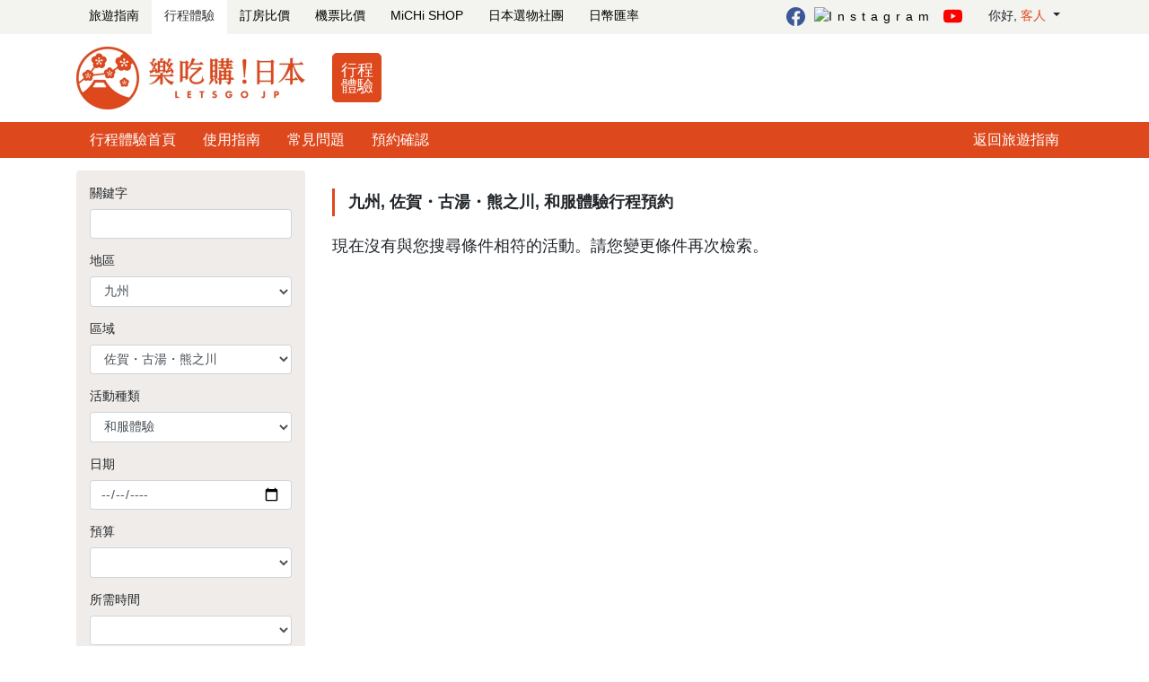

--- FILE ---
content_type: text/html; charset=UTF-8
request_url: https://booking.letsgojp.com/plans?region=kyushu&area=300&category1=7
body_size: 10988
content:
<!DOCTYPE html>
<html lang="zh-tw">
    <head>
        <!-- Google Tag Manager -->
        <script>(function(w,d,s,l,i){w[l]=w[l]||[];w[l].push({'gtm.start':
        new Date().getTime(),event:'gtm.js'});var f=d.getElementsByTagName(s)[0],
        j=d.createElement(s),dl=l!='dataLayer'?'&l='+l:'';j.async=true;j.src=
        'https://www.googletagmanager.com/gtm.js?id='+i+dl;f.parentNode.insertBefore(j,f);
        })(window,document,'script','dataLayer','GTM-K9JJB45');</script>
        <!-- End Google Tag Manager -->

        <!-- Google tag (gtag.js) -->
        <script async src="https://www.googletagmanager.com/gtag/js?id=AW-784237065"></script>
        <script>
         window.dataLayer = window.dataLayer || [];
         function gtag(){dataLayer.push(arguments);}
         gtag('js', new Date());

         gtag('config', 'AW-784237065');
        </script>

        <script async src="https://pagead2.googlesyndication.com/pagead/js/adsbygoogle.js?client=ca-pub-5873959640692295" crossorigin="anonymous"></script>

        <meta charset="utf-8">
        <meta name="viewport" content="width=device-width, initial-scale=1">
        <meta name="csrf-token" content="MA6aus4CWvF7Jd9gGDbWWNhzYkzIpv9V2jr6l51K">
        <meta name="description" content="在佐賀・古湯・熊之川可體驗的，和服體驗與各種行程活動，立即搜尋與預約。">
        <meta name="robots" content="noindex, follow">

        <title>九州, 佐賀・古湯・熊之川, 和服體驗行程預約 | 樂吃購！活動預約</title>


        <link rel="alternate" hreflang="zh-TW" href="https://booking.letsgojp.com/plans?region=kyushu&amp;area=300&amp;category1=7">
        <link rel="alternate" hreflang="x-default" href="https://booking.letsgojp.com/plans?region=kyushu&amp;area=300&amp;category1=7">

        
        <link rel="stylesheet" href="https://stackpath.bootstrapcdn.com/bootstrap/4.4.1/css/bootstrap.min.css" integrity="sha384-Vkoo8x4CGsO3+Hhxv8T/Q5PaXtkKtu6ug5TOeNV6gBiFeWPGFN9MuhOf23Q9Ifjh" crossorigin="anonymous">
        <link rel="stylesheet" href="https://use.fontawesome.com/releases/v5.9.0/css/all.css">
        <link rel="stylesheet" href="https://cdnjs.cloudflare.com/ajax/libs/open-iconic/1.1.1/font/css/open-iconic-bootstrap.min.css">
        <link rel="stylesheet" href="https://cdn.jsdelivr.net/npm/bootstrap-icons@1.10.5/font/bootstrap-icons.css">
        <link rel="stylesheet" href="https://cdn.jsdelivr.net/npm/swiper@9/swiper-bundle.min.css">
        <link rel="stylesheet" href="https://cdnjs.cloudflare.com/ajax/libs/remodal/1.1.0/remodal.min.css">
        <link rel="stylesheet" href="https://cdnjs.cloudflare.com/ajax/libs/remodal/1.1.0/remodal-default-theme.min.css">
        <link rel="stylesheet" href="https://cdnjs.cloudflare.com/ajax/libs/bootstrap-datepicker/1.6.4/css/bootstrap-datepicker3.min.css">
        <link rel="stylesheet" href="/css/sweetalert.css">

        
        <link rel="stylesheet" href="/css/common.css?202601171554">
        <link rel="stylesheet" href="/css/header.css?202601171554">
        <link rel="stylesheet" href="/css/footer.css?202601171554">
        <link rel="stylesheet" href="/css/booking.css?202601171554">
        <link rel="stylesheet" href="/css/booking-pc.css?202601171554">
        <link rel="stylesheet" href="/css/booking-sp.css?202601171554">

        
        
        <script src="https://code.jquery.com/jquery-3.4.1.min.js" integrity="sha256-CSXorXvZcTkaix6Yvo6HppcZGetbYMGWSFlBw8HfCJo=" crossorigin="anonymous"></script>

            </head>
    <body>
        <!-- Google Tag Manager (noscript) -->
        <noscript><iframe src="https://www.googletagmanager.com/ns.html?id=GTM-K9JJB45"
        height="0" width="0" style="display:none;visibility:hidden"></iframe></noscript>
        <!-- End Google Tag Manager (noscript) -->

        <div class="burger-menu for-sp">
    <div class="container-fluid" style="position: relative;max-width:1060px;">
        <div class="row no-gutters burger-category">
            <div class="col-12 col-burger-category guest-only">
                <div class="subCategories"><a href="https://www.letsgojp.com/login"><i class="fas fa-user"></i> 會員註冊 / 登入</a></div>
            </div>
        </div>
        <div class="row burger-main-cate member-only">
            <div class="col-12 col-burger-main-category">
                <i class="fas fa-user"></i> <span>會員</span>
            </div>
        </div>
        <div class="row no-gutters burger-category member-only">
            <div class="col-12 col-burger-category ">
                <div class="subCategories">
                    <a href="https://booking.letsgojp.com/mypage/reserves">你的預訂</a>
                </div>
                <div class="subCategories">
                    <a href="https://www.letsgojp.com/settings/profile">
                        <i class="fas fa-user-cog"></i> 設定
                    </a>
                </div>
            </div>
        </div>
        <div class="row burger-main-cate">
            <div class="col-12 col-burger-main-category">
                <span>行程體驗 地區</span>
            </div>
        </div>
        <div class="row no-gutters burger-category">
            <div class="col-12 col-burger-category col-burger-border">
                <div class="subCategories" itemprop="name"><a href="https://booking.letsgojp.com" itemprop="url"><i class="fa fa-fw fa-caret-right"></i> 首頁</a></div>
                                    <div class="subCategories" itemprop="name"><a href="https://booking.letsgojp.com/plans?region=hokkaido" itemprop="url"><i class="fa fa-fw fa-caret-right"></i> 北海道</a></div>
                                    <div class="subCategories" itemprop="name"><a href="https://booking.letsgojp.com/plans?region=tohoku" itemprop="url"><i class="fa fa-fw fa-caret-right"></i> 東北</a></div>
                                    <div class="subCategories" itemprop="name"><a href="https://booking.letsgojp.com/plans?region=kanto" itemprop="url"><i class="fa fa-fw fa-caret-right"></i> 關東</a></div>
                                    <div class="subCategories" itemprop="name"><a href="https://booking.letsgojp.com/plans?region=hokuriku" itemprop="url"><i class="fa fa-fw fa-caret-right"></i> 北陸</a></div>
                                    <div class="subCategories" itemprop="name"><a href="https://booking.letsgojp.com/plans?region=tokai" itemprop="url"><i class="fa fa-fw fa-caret-right"></i> 東海</a></div>
                                    <div class="subCategories" itemprop="name"><a href="https://booking.letsgojp.com/plans?region=kansai" itemprop="url"><i class="fa fa-fw fa-caret-right"></i> 關西</a></div>
                                    <div class="subCategories" itemprop="name"><a href="https://booking.letsgojp.com/plans?region=chushikoku" itemprop="url"><i class="fa fa-fw fa-caret-right"></i> 山陽山陰四國</a></div>
                                    <div class="subCategories" itemprop="name"><a href="https://booking.letsgojp.com/plans?region=kyushu" itemprop="url"><i class="fa fa-fw fa-caret-right"></i> 九州</a></div>
                                    <div class="subCategories" itemprop="name"><a href="https://booking.letsgojp.com/plans?region=okinawa" itemprop="url"><i class="fa fa-fw fa-caret-right"></i> 沖繩</a></div>
                            </div>
        </div>

        <div class="row burger-main-cate">
            <div class="col-12 col-burger-main-category">
                <span>旅遊指南 地區</span>
            </div>
        </div>
        <div class="row no-gutters burger-category">
            <div class="col-12 col-burger-category col-burger-border">
                                                            <div class="subCategories" itemprop="name"><a href="https://www.letsgojp.com" itemprop="url"><i class="fa fa-fw fa-caret-right"></i> 全國</a></div>
                                                                                <div class="subCategories" itemprop="name"><a href="https://hokkaido.letsgojp.com" itemprop="url"><i class="fa fa-fw fa-caret-right"></i> 北海道</a></div>
                                                                                <div class="subCategories" itemprop="name"><a href="https://tohoku.letsgojp.com" itemprop="url"><i class="fa fa-fw fa-caret-right"></i> 東北</a></div>
                                                                                <div class="subCategories" itemprop="name"><a href="https://tokyo.letsgojp.com" itemprop="url"><i class="fa fa-fw fa-caret-right"></i> 東京</a></div>
                                                                                <div class="subCategories" itemprop="name"><a href="https://hokuriku.letsgojp.com" itemprop="url"><i class="fa fa-fw fa-caret-right"></i> 北陸</a></div>
                                                                                <div class="subCategories" itemprop="name"><a href="https://chubu.letsgojp.com" itemprop="url"><i class="fa fa-fw fa-caret-right"></i> 中部</a></div>
                                                                                <div class="subCategories" itemprop="name"><a href="https://osaka.letsgojp.com" itemprop="url"><i class="fa fa-fw fa-caret-right"></i> 關西</a></div>
                                                                                <div class="subCategories" itemprop="name"><a href="https://chugoku.letsgojp.com" itemprop="url"><i class="fa fa-fw fa-caret-right"></i> 山陽山陰</a></div>
                                                                                <div class="subCategories" itemprop="name"><a href="https://shikoku.letsgojp.com" itemprop="url"><i class="fa fa-fw fa-caret-right"></i> 四國</a></div>
                                                                                <div class="subCategories" itemprop="name"><a href="https://kyushu.letsgojp.com" itemprop="url"><i class="fa fa-fw fa-caret-right"></i> 九州</a></div>
                                                                                <div class="subCategories" itemprop="name"><a href="https://okinawa.letsgojp.com" itemprop="url"><i class="fa fa-fw fa-caret-right"></i> 沖繩</a></div>
                                                </div>
        </div>

                    <div class="row no-gutters burger-category">
                                    <div class="col-12 col-burger-category col-burger-border">
                        <div class="subCategories" itemprop="name">
                            <a
                                                                    href="//www.letsgojp.com"
                                
                                                                itemprop="url"
                            >旅遊指南</a>
                        </div>
                    </div>
                                    <div class="col-12 col-burger-category col-burger-border">
                        <div class="subCategories" itemprop="name">
                            <a
                                                                    href="//booking.letsgojp.com"
                                
                                                                itemprop="url"
                            >行程體驗</a>
                        </div>
                    </div>
                                    <div class="col-12 col-burger-category col-burger-border">
                        <div class="subCategories" itemprop="name">
                            <a
                                                                    href="https://hotels.letsgojp.com"
                                
                                                                    target="_blank"
                                                                itemprop="url"
                            >訂房比價</a>
                        </div>
                    </div>
                                    <div class="col-12 col-burger-category col-burger-border">
                        <div class="subCategories" itemprop="name">
                            <a
                                                                    href="//air.letsgojp.com"
                                
                                                                itemprop="url"
                            >機票比價</a>
                        </div>
                    </div>
                                    <div class="col-12 col-burger-category col-burger-border">
                        <div class="subCategories" itemprop="name">
                            <a
                                                                    href="//michishop.letsgojp.com"
                                
                                                                    target="_blank"
                                                                itemprop="url"
                            >MiCHi SHOP</a>
                        </div>
                    </div>
                                    <div class="col-12 col-burger-category col-burger-border">
                        <div class="subCategories" itemprop="name">
                            <a
                                                                    href="//www.facebook.com/groups/339425473734121"
                                
                                                                    target="_blank"
                                                                itemprop="url"
                            >日本選物社團</a>
                        </div>
                    </div>
                                    <div class="col-12 col-burger-category col-burger-border">
                        <div class="subCategories" itemprop="name">
                            <a
                                                                    href="//yoshidakoichi.letsgojp.com"
                                
                                                                    target="_blank"
                                                                itemprop="url"
                            >吉田部落格</a>
                        </div>
                    </div>
                            </div>
        
        <div class="btn-close" onclick="$('.burger-menu').hide();">
            <i class="bi bi-x-lg"></i>
        </div>
    </div>
</div>
        <div id="wrapper">
            <header id="headerPc" class="mb-md-3 for-pc">
    <div id="globalHeader">
    <div class="container-fluid">
        <div class="row">
            <div class="col-auto">
                <ul class="nav">
                    <li class="nav-item">
                        <a href="https://www.letsgojp.com" target="_blank" class="nav-link">旅遊指南</a>
                    </li>
                    <li class="nav-item">
                        <a href="https://booking.letsgojp.com" target="_blank" class="nav-link active">行程體驗</a>
                    </li>
                    <li class="nav-item">
                        <a href="https://hotels.letsgojp.com" target="_blank" class="nav-link">訂房比價</a>
                    </li>
                    <li class="nav-item">
                        <a href="https://air.letsgojp.com" target="_blank" class="nav-link">機票比價</a>
                    </li>
                    <li class="nav-item">
                        <a href="https://michishop.letsgojp.com" target="_blank" class="nav-link">MiCHi SHOP</a>
                    </li>
                    <li class="nav-item">
                        <a href="https://www.facebook.com/groups/339425473734121" target="_blank" class="nav-link">日本選物社團</a>
                    </li>
                    <li class="nav-item">
                        <a href="https://www.letsgojp.com/archives/532251/" class="nav-link">日幣匯率</a>
                    </li>
                </ul>
            </div>
            <div class="col" style="text-align: end; letter-spacing: 6px;padding: 0.5rem 0;">
                <a href="//www.facebook.com/letsgojp" target="_blank">
                    <svg xmlns="http://www.w3.org/2000/svg" style="height: 1.5rem;" fill="#3b5998" class="bi bi-facebook" viewBox="0 0 16 16">
                        <path d="M16 8.049c0-4.446-3.582-8.05-8-8.05C3.58 0-.002 3.603-.002 8.05c0 4.017 2.926 7.347 6.75 7.951v-5.625h-2.03V8.05H6.75V6.275c0-2.017 1.195-3.131 3.022-3.131.876 0 1.791.157 1.791.157v1.98h-1.009c-.993 0-1.303.621-1.303 1.258v1.51h2.218l-.354 2.326H9.25V16c3.824-.604 6.75-3.934 6.75-7.951z"/>
                    </svg>
                </a>
                <a href="//www.instagram.com/letsgojp_official/" target="_blank">
                    <img width="20" alt="Instagram" src="https://upload.wikimedia.org/wikipedia/commons/thumb/9/96/Instagram.svg/512px-Instagram.svg.png">
                </a>
                <a href="//www.youtube.com/channel/UCzfNj5-UEvxOBErW2S3_bSg" target="_blank">
                    <svg xmlns="http://www.w3.org/2000/svg" style="height: 1.5rem;" fill="red" class="bi bi-youtube" viewBox="0 0 16 16">
                        <path d="M8.051 1.999h.089c.822.003 4.987.033 6.11.335a2.01 2.01 0 0 1 1.415 1.42c.101.38.172.883.22 1.402l.01.104.022.26.008.104c.065.914.073 1.77.074 1.957v.075c-.001.194-.01 1.108-.082 2.06l-.008.105-.009.104c-.05.572-.124 1.14-.235 1.558a2.007 2.007 0 0 1-1.415 1.42c-1.16.312-5.569.334-6.18.335h-.142c-.309 0-1.587-.006-2.927-.052l-.17-.006-.087-.004-.171-.007-.171-.007c-1.11-.049-2.167-.128-2.654-.26a2.007 2.007 0 0 1-1.415-1.419c-.111-.417-.185-.986-.235-1.558L.09 9.82l-.008-.104A31.4 31.4 0 0 1 0 7.68v-.123c.002-.215.01-.958.064-1.778l.007-.103.003-.052.008-.104.022-.26.01-.104c.048-.519.119-1.023.22-1.402a2.007 2.007 0 0 1 1.415-1.42c.487-.13 1.544-.21 2.654-.26l.17-.007.172-.006.086-.003.171-.007A99.788 99.788 0 0 1 7.858 2h.193zM6.4 5.209v4.818l4.157-2.408L6.4 5.209z"/>
                    </svg>
                </a>
            </div>
            <div class="col-auto">
                <div class="nav dropdown">
                    <a class="nav-link dropdown-toggle" data-toggle="dropdown">
                        你好, <span class="member-name"></span>
                    </a>
                    <div class="dropdown-menu dropdown-menu-right">
                        <a href="https://www.letsgojp.com/login" class="dropdown-item guest-only">會員註冊 / 登入</a>
                        <a href="https://www.letsgojp.com/user" class="dropdown-item member-only">我的主頁</a>
                        <div class="dropdown-divider"></div>
                        <a href="https://www.letsgojp.com/settings/profile" class="dropdown-item member-only">設定</a>
                        <a href="https://www.letsgojp.com/about-us" class="dropdown-item">關於樂吃購</a>
                    </div>
                </div>
            </div>
        </div>
    </div>
</div>
    <div id="headerMain">
        <div class="container-fluid">
            <div class="row">
                <div class="col-auto">
                                            <a href="https://booking.letsgojp.com">
                            <img src="https://www.letsgojp.com/images/header-logo.webp" alt="樂吃購！日本・行程體驗" id="headerLogo" width="255" height="70">
                        </a>
                                    </div>
                <div class="col d-flex">
                    <ul id="headerRegions">
                        <li class="booking on"><a href="https://booking.letsgojp.com">行程體驗</a></li>
                    </ul>
                </div>
            </div>
        </div>
    </div>
    <div id="headerNavi">
        <div class="container-fluid d-flex justify-content-between">
            <ul id="headerMenu">
                <li><a href="https://booking.letsgojp.com">行程體驗首頁</a></li>
                <li><a href="https://www.letsgojp.com/archives/896" target="_blank">使用指南</a></li>
                <li><a href="https://booking.letsgojp.com/faq">常見問題</a></li>
                <li><a href="https://booking.letsgojp.com/mypage/reserves">預約確認</a></li>
            </ul>
            <ul id="headerMenu">
                <li><a href="https://www.letsgojp.com">返回旅遊指南</a></li>
            </ul>
        </div>
    </div>
</header>
<header id="headerSp" class="sticky-top for-sp">
    <div id="headerMainSp">
        <div class="container-fluid">
            <div class="row align-items-center">
                <div class="col-auto">
                </div>
                <div class="col">
                                            <a href="https://booking.letsgojp.com" id="headerLogoSp">
                            <img src="https://www.letsgojp.com/images/header-logo.webp" alt="樂吃購！日本・行程體驗" width="255" height="70">
                            <span id="headerRegionSp">行程體驗</span>
                        </a>
                                    </div>
                <div class="col-auto left-menu-bar">
                    <i class="fas fa-bars"></i>
                </div>
            </div>
        </div>
    </div>
    <div id="headerNavSp">
        <div class="container-fluid">
            <div class="row align-items-center g-0">
                <div class="col" id="searchIcon">
                    <i class="fas fa-search"></i> 搜尋
                </div>
                <a class="col guest-only" href="https://www.letsgojp.com/login">
                    <i class="fas fa-user"></i> 會員登入
                </a>
                <a class="col member-only" href="https://booking.letsgojp.com/mypage/reserves">
                    <i class="fas fa-user"></i> 你的預訂
                </a>
                <a class="col" href="https://www.letsgojp.com">
                    <i class="fas fa-chevron-left"></i> 返回旅遊指南
                </a>
            </div>
        </div>
    </div>
    <div id="searchFormWrap">
        <div class="container-fluid">
            <div id="searchForm">
    <p class="lead">搜尋日本的行程/活動</p>
    <form method="GET" action="https://booking.letsgojp.com/plans" accept-charset="UTF-8" class="form-horizontal">
    <div class="form-group">
        <label>地區</label>
        <select class="form-control comboRegion" name="region"><option value="">全部</option><option value="hokkaido">北海道</option><option value="tohoku">東北</option><option value="kanto">關東</option><option value="hokuriku">北陸</option><option value="tokai">東海</option><option value="kansai">關西</option><option value="chushikoku">山陽山陰四國</option><option value="kyushu" selected="selected">九州</option><option value="okinawa">沖繩</option></select>
    </div>
    <div class="form-group area-form-group">
        <label>區域</label>
        <select class="form-control comboArea" name="area"><option value="">全部</option></select>
    </div>
    <div class="form-group">
        <label>活動種類</label>
        <select class="comboCategory1 form-control" name="category1"><option value="">全部</option><option value="1">海上活動</option><option value="2">空中活動</option><option value="3">山・森林・田中活動</option><option value="4">河川・湖・池上活動</option><option value="5">手作體驗</option><option value="6">温泉（入浴）</option><option value="7" selected="selected">和服體驗</option><option value="8">料理體驗</option><option value="9">觀光行程</option><option value="10">動物互動體驗</option><option value="11">租車</option></select>
    </div>
    <div class="form-group">
        <label>日期</label>
        <input class="form-control" name="date" type="date">
    </div>
    <div class="form-group">
        <label>預算</label>
        <select class="form-control" name="budget"><option selected="selected" value=""></option><option value="0_2000">0〜2,000日圓</option><option value="2001_5000">2,001〜5,000日圓</option><option value="5001_10000">5,001〜10,000日圓</option><option value="10001_30000">10,001〜30,000日圓</option><option value="30001_">30,001日圓以上</option></select>
    </div>
    <div class="form-group">
        <label>所需時間</label>
        <select class="form-control" name="time"><option selected="selected" value=""></option><option value="1">0〜3小時</option><option value="2">半天</option><option value="3">一天</option><option value="4">一天以上</option></select>
    </div>
    <div class="form-group">
        <label>關鍵字</label>
        <input placeholder="" class="form-control" name="keyword" type="text">
    </div>
    <div class="form-group">
        <button class="btn btn-lg btn-block">搜尋</button>
    </div>
    </form>
</div>
        </div>
    </div>
</header>

                <div id="search">
        <div class="container-fluid">

            <div class="row">
                <div class="col-md-3 d-none d-md-block">
                    <div id="sideSearchForm" class="mb-3 sticky-top">
    <form method="GET" action="https://booking.letsgojp.com/plans" accept-charset="UTF-8" id="PlanIndexForm">
    <div class="form-group">
        <label>關鍵字</label>
        <input placeholder="" class="form-control" name="keyword" type="text">
    </div>
    <div class="form-group">
        <label>地區</label>
        <select class="form-control comboRegion" name="region"><option value="">全部</option><option value="hokkaido">北海道</option><option value="tohoku">東北</option><option value="kanto">關東</option><option value="hokuriku">北陸</option><option value="tokai">東海</option><option value="kansai">關西</option><option value="chushikoku">山陽山陰四國</option><option value="kyushu" selected="selected">九州</option><option value="okinawa">沖繩</option></select>
    </div>
    <div class="form-group area-form-group">
        <label>區域</label>
        <select class="form-control comboArea" name="area"><option value="">全部</option></select>
    </div>
    <div class="form-group">
        <label>活動種類</label>
        <select class="comboCategory1 form-control" name="category1"><option value="">全部</option><option value="1">海上活動</option><option value="2">空中活動</option><option value="3">山・森林・田中活動</option><option value="4">河川・湖・池上活動</option><option value="5">手作體驗</option><option value="6">温泉（入浴）</option><option value="7" selected="selected">和服體驗</option><option value="8">料理體驗</option><option value="9">觀光行程</option><option value="10">動物互動體驗</option><option value="11">租車</option></select>
    </div>
    <div class="form-group">
        <label>日期</label>
        <input placeholder="" class="form-control" name="date" type="date">
    </div>
            <div class="form-group">
            <label>預算</label>
            <select class="form-control" name="budget"><option selected="selected" value=""></option><option value="0_2000">0〜2,000日圓</option><option value="2001_5000">2,001〜5,000日圓</option><option value="5001_10000">5,001〜10,000日圓</option><option value="10001_30000">10,001〜30,000日圓</option><option value="30001_">30,001日圓以上</option></select>
        </div>
        <div class="form-group">
            <label>所需時間</label>
            <select class="form-control" name="time"><option selected="selected" value=""></option><option value="1">0〜3小時</option><option value="2">半天</option><option value="3">一天</option><option value="4">一天以上</option></select>
        </div>
                    <div class="form-group">
                <label data-toggle="collapse" data-target="#collapse人氣推薦">
                    <i class="bi bi-chevron-down"></i>
                    人氣推薦
                </label>
                <div class="list-group collapse" id="collapse人氣推薦">
                                            <label class="list-group-item m-0">
                            <div class="form-check">
                                <input class="form-check-input" name="tag_id[]" type="checkbox" value="1">
                                人氣
                            </div>
                        </label>
                                            <label class="list-group-item m-0">
                            <div class="form-check">
                                <input class="form-check-input" name="tag_id[]" type="checkbox" value="41">
                                樂吃購推薦
                            </div>
                        </label>
                                    </div>
            </div>
                    <div class="form-group">
                <label data-toggle="collapse" data-target="#collapse時間帶">
                    <i class="bi bi-chevron-down"></i>
                    時間帶
                </label>
                <div class="list-group collapse" id="collapse時間帶">
                                            <label class="list-group-item m-0">
                            <div class="form-check">
                                <input class="form-check-input" name="tag_id[]" type="checkbox" value="7">
                                午前
                            </div>
                        </label>
                                            <label class="list-group-item m-0">
                            <div class="form-check">
                                <input class="form-check-input" name="tag_id[]" type="checkbox" value="8">
                                午後
                            </div>
                        </label>
                                            <label class="list-group-item m-0">
                            <div class="form-check">
                                <input class="form-check-input" name="tag_id[]" type="checkbox" value="55">
                                夜晚
                            </div>
                        </label>
                                    </div>
            </div>
                    <div class="form-group">
                <label data-toggle="collapse" data-target="#collapse季節">
                    <i class="bi bi-chevron-down"></i>
                    季節
                </label>
                <div class="list-group collapse" id="collapse季節">
                                            <label class="list-group-item m-0">
                            <div class="form-check">
                                <input class="form-check-input" name="tag_id[]" type="checkbox" value="12">
                                春
                            </div>
                        </label>
                                            <label class="list-group-item m-0">
                            <div class="form-check">
                                <input class="form-check-input" name="tag_id[]" type="checkbox" value="13">
                                夏
                            </div>
                        </label>
                                            <label class="list-group-item m-0">
                            <div class="form-check">
                                <input class="form-check-input" name="tag_id[]" type="checkbox" value="14">
                                秋
                            </div>
                        </label>
                                            <label class="list-group-item m-0">
                            <div class="form-check">
                                <input class="form-check-input" name="tag_id[]" type="checkbox" value="15">
                                冬
                            </div>
                        </label>
                                    </div>
            </div>
                    <div class="form-group">
                <label data-toggle="collapse" data-target="#collapse參加人數">
                    <i class="bi bi-chevron-down"></i>
                    參加人數
                </label>
                <div class="list-group collapse" id="collapse參加人數">
                                            <label class="list-group-item m-0">
                            <div class="form-check">
                                <input class="form-check-input" name="tag_id[]" type="checkbox" value="10">
                                10人以上
                            </div>
                        </label>
                                            <label class="list-group-item m-0">
                            <div class="form-check">
                                <input class="form-check-input" name="tag_id[]" type="checkbox" value="11">
                                20人以上
                            </div>
                        </label>
                                            <label class="list-group-item m-0">
                            <div class="form-check">
                                <input class="form-check-input" name="tag_id[]" type="checkbox" value="16">
                                針對多人・團體
                            </div>
                        </label>
                                            <label class="list-group-item m-0">
                            <div class="form-check">
                                <input class="form-check-input" name="tag_id[]" type="checkbox" value="51">
                                一人出發
                            </div>
                        </label>
                                    </div>
            </div>
                    <div class="form-group">
                <label data-toggle="collapse" data-target="#collapse旅行目的">
                    <i class="bi bi-chevron-down"></i>
                    旅行目的
                </label>
                <div class="list-group collapse" id="collapse旅行目的">
                                            <label class="list-group-item m-0">
                            <div class="form-check">
                                <input class="form-check-input" name="tag_id[]" type="checkbox" value="5">
                                兒童可參加
                            </div>
                        </label>
                                            <label class="list-group-item m-0">
                            <div class="form-check">
                                <input class="form-check-input" name="tag_id[]" type="checkbox" value="17">
                                情侶
                            </div>
                        </label>
                                            <label class="list-group-item m-0">
                            <div class="form-check">
                                <input class="form-check-input" name="tag_id[]" type="checkbox" value="18">
                                家族
                            </div>
                        </label>
                                            <label class="list-group-item m-0">
                            <div class="form-check">
                                <input class="form-check-input" name="tag_id[]" type="checkbox" value="21">
                                約會
                            </div>
                        </label>
                                            <label class="list-group-item m-0">
                            <div class="form-check">
                                <input class="form-check-input" name="tag_id[]" type="checkbox" value="23">
                                沒經驗也OK
                            </div>
                        </label>
                                            <label class="list-group-item m-0">
                            <div class="form-check">
                                <input class="form-check-input" name="tag_id[]" type="checkbox" value="24">
                                女子旅行
                            </div>
                        </label>
                                            <label class="list-group-item m-0">
                            <div class="form-check">
                                <input class="form-check-input" name="tag_id[]" type="checkbox" value="32">
                                紀念日
                            </div>
                        </label>
                                    </div>
            </div>
                    <div class="form-group">
                <label data-toggle="collapse" data-target="#collapse觀光景點">
                    <i class="bi bi-chevron-down"></i>
                    觀光景點
                </label>
                <div class="list-group collapse" id="collapse觀光景點">
                                            <label class="list-group-item m-0">
                            <div class="form-check">
                                <input class="form-check-input" name="tag_id[]" type="checkbox" value="25">
                                自然
                            </div>
                        </label>
                                            <label class="list-group-item m-0">
                            <div class="form-check">
                                <input class="form-check-input" name="tag_id[]" type="checkbox" value="26">
                                海
                            </div>
                        </label>
                                            <label class="list-group-item m-0">
                            <div class="form-check">
                                <input class="form-check-input" name="tag_id[]" type="checkbox" value="27">
                                山
                            </div>
                        </label>
                                            <label class="list-group-item m-0">
                            <div class="form-check">
                                <input class="form-check-input" name="tag_id[]" type="checkbox" value="28">
                                河
                            </div>
                        </label>
                                            <label class="list-group-item m-0">
                            <div class="form-check">
                                <input class="form-check-input" name="tag_id[]" type="checkbox" value="29">
                                天空
                            </div>
                        </label>
                                            <label class="list-group-item m-0">
                            <div class="form-check">
                                <input class="form-check-input" name="tag_id[]" type="checkbox" value="30">
                                森林
                            </div>
                        </label>
                                            <label class="list-group-item m-0">
                            <div class="form-check">
                                <input class="form-check-input" name="tag_id[]" type="checkbox" value="31">
                                湖
                            </div>
                        </label>
                                            <label class="list-group-item m-0">
                            <div class="form-check">
                                <input class="form-check-input" name="tag_id[]" type="checkbox" value="33">
                                夜景
                            </div>
                        </label>
                                            <label class="list-group-item m-0">
                            <div class="form-check">
                                <input class="form-check-input" name="tag_id[]" type="checkbox" value="36">
                                彩燈裝飾
                            </div>
                        </label>
                                    </div>
            </div>
                    <div class="form-group">
                <label data-toggle="collapse" data-target="#collapse活動">
                    <i class="bi bi-chevron-down"></i>
                    活動
                </label>
                <div class="list-group collapse" id="collapse活動">
                                            <label class="list-group-item m-0">
                            <div class="form-check">
                                <input class="form-check-input" name="tag_id[]" type="checkbox" value="75">
                                戶外活動
                            </div>
                        </label>
                                            <label class="list-group-item m-0">
                            <div class="form-check">
                                <input class="form-check-input" name="tag_id[]" type="checkbox" value="76">
                                室內活動
                            </div>
                        </label>
                                    </div>
            </div>
                    <div class="form-group">
                <label data-toggle="collapse" data-target="#collapse文化">
                    <i class="bi bi-chevron-down"></i>
                    文化
                </label>
                <div class="list-group collapse" id="collapse文化">
                                            <label class="list-group-item m-0">
                            <div class="form-check">
                                <input class="form-check-input" name="tag_id[]" type="checkbox" value="45">
                                傳統文化
                            </div>
                        </label>
                                            <label class="list-group-item m-0">
                            <div class="form-check">
                                <input class="form-check-input" name="tag_id[]" type="checkbox" value="46">
                                藝術
                            </div>
                        </label>
                                            <label class="list-group-item m-0">
                            <div class="form-check">
                                <input class="form-check-input" name="tag_id[]" type="checkbox" value="47">
                                食文化
                            </div>
                        </label>
                                    </div>
            </div>
                <div class="form-group">
        <input class="btn btn-dark btn-block" type="submit" value="搜尋">
    </div>
    <div class="form-group">
        <a href="https://booking.letsgojp.com/plans" class="btn btn-secondary btn-block">重設</a>
    </div>
    </form>
    </form>
</div>
                </div>
                <div class="col-md-9 bg-letsgojp">
                    <h1 class="head">九州, 佐賀・古湯・熊之川, 和服體驗行程預約</h1>

                    <ol class="breadcrumb bg-white for-sp">
                        <li class="breadcrumb-item">
                            九州
                        </li>
                                                    <li class="breadcrumb-item">
                                佐賀
                            </li>
                            <li class="breadcrumb-item">
                                佐賀・古湯・熊之川
                            </li>
                                                                            <li class="breadcrumb-item">
                                和服體驗
                            </li>
                                                                                                                                            </ol>

                                            <p class="lead">現在沒有與您搜尋條件相符的活動。請您變更條件再次檢索。</p>
                                    </div>
            </div>
        </div>
    </div>

            <div class="footer">
    <div class="nav-region">
        <div class="container-fluid">
            <div class="row for-pc">
                <div class="col-4">
                    <div class="row">
                        <div class="col">
                            <dt>吉田社長</dt>
                        </div>
                        <div class="col">
                            <dt>樂吃購！日本</dt>
                        </div>
                        <div class="col">
                            <dt>MiCHi SHOP</dt>
                        </div>
                    </div>
                    <div class="row">
                        <div class="col">
                            <dd class="nav">
                                <a href="//www.facebook.com/letsgojp" class="nav-link" target="_blank">
                                    <svg xmlns="http://www.w3.org/2000/svg" style="height: 1.2rem;" fill="currentColor" class="bi bi-facebook" viewBox="0 0 16 16">
                                        <path d="M16 8.049c0-4.446-3.582-8.05-8-8.05C3.58 0-.002 3.603-.002 8.05c0 4.017 2.926 7.347 6.75 7.951v-5.625h-2.03V8.05H6.75V6.275c0-2.017 1.195-3.131 3.022-3.131.876 0 1.791.157 1.791.157v1.98h-1.009c-.993 0-1.303.621-1.303 1.258v1.51h2.218l-.354 2.326H9.25V16c3.824-.604 6.75-3.934 6.75-7.951z"/>
                                    </svg>
                                </a>
                                <a href="//www.youtube.com/channel/UCzfNj5-UEvxOBErW2S3_bSg" class="nav-link" target="_blank">
                                    <svg xmlns="http://www.w3.org/2000/svg" style="height: 1.5rem;" fill="currentColor" class="bi bi-youtube" viewBox="0 0 16 16">
                                        <path d="M8.051 1.999h.089c.822.003 4.987.033 6.11.335a2.01 2.01 0 0 1 1.415 1.42c.101.38.172.883.22 1.402l.01.104.022.26.008.104c.065.914.073 1.77.074 1.957v.075c-.001.194-.01 1.108-.082 2.06l-.008.105-.009.104c-.05.572-.124 1.14-.235 1.558a2.007 2.007 0 0 1-1.415 1.42c-1.16.312-5.569.334-6.18.335h-.142c-.309 0-1.587-.006-2.927-.052l-.17-.006-.087-.004-.171-.007-.171-.007c-1.11-.049-2.167-.128-2.654-.26a2.007 2.007 0 0 1-1.415-1.419c-.111-.417-.185-.986-.235-1.558L.09 9.82l-.008-.104A31.4 31.4 0 0 1 0 7.68v-.123c.002-.215.01-.958.064-1.778l.007-.103.003-.052.008-.104.022-.26.01-.104c.048-.519.119-1.023.22-1.402a2.007 2.007 0 0 1 1.415-1.42c.487-.13 1.544-.21 2.654-.26l.17-.007.172-.006.086-.003.171-.007A99.788 99.788 0 0 1 7.858 2h.193zM6.4 5.209v4.818l4.157-2.408L6.4 5.209z"/>
                                    </svg>
                                </a>
                            </dd>
                        </div>
                        <div class="col">
                            <dd class="nav">
                                <a href="//www.facebook.com/letsgojp.letsgojp" class="nav-link" target="_blank">
                                    <svg xmlns="http://www.w3.org/2000/svg" style="height: 1.2rem;" fill="currentColor" class="bi bi-facebook" viewBox="0 0 16 16">
                                        <path d="M16 8.049c0-4.446-3.582-8.05-8-8.05C3.58 0-.002 3.603-.002 8.05c0 4.017 2.926 7.347 6.75 7.951v-5.625h-2.03V8.05H6.75V6.275c0-2.017 1.195-3.131 3.022-3.131.876 0 1.791.157 1.791.157v1.98h-1.009c-.993 0-1.303.621-1.303 1.258v1.51h2.218l-.354 2.326H9.25V16c3.824-.604 6.75-3.934 6.75-7.951z"/>
                                    </svg>
                                </a>
                                <a href="//www.instagram.com/letsgojp_official/" class="nav-link" target="_blank">
                                    <svg xmlns="http://www.w3.org/2000/svg" style="height: 1.2rem;" fill="currentColor" class="bi bi-instagram" viewBox="0 0 16 16">
                                        <path d="M8 0C5.829 0 5.556.01 4.703.048 3.85.088 3.269.222 2.76.42a3.917 3.917 0 0 0-1.417.923A3.927 3.927 0 0 0 .42 2.76C.222 3.268.087 3.85.048 4.7.01 5.555 0 5.827 0 8.001c0 2.172.01 2.444.048 3.297.04.852.174 1.433.372 1.942.205.526.478.972.923 1.417.444.445.89.719 1.416.923.51.198 1.09.333 1.942.372C5.555 15.99 5.827 16 8 16s2.444-.01 3.298-.048c.851-.04 1.434-.174 1.943-.372a3.916 3.916 0 0 0 1.416-.923c.445-.445.718-.891.923-1.417.197-.509.332-1.09.372-1.942C15.99 10.445 16 10.173 16 8s-.01-2.445-.048-3.299c-.04-.851-.175-1.433-.372-1.941a3.926 3.926 0 0 0-.923-1.417A3.911 3.911 0 0 0 13.24.42c-.51-.198-1.092-.333-1.943-.372C10.443.01 10.172 0 7.998 0h.003zm-.717 1.442h.718c2.136 0 2.389.007 3.232.046.78.035 1.204.166 1.486.275.373.145.64.319.92.599.28.28.453.546.598.92.11.281.24.705.275 1.485.039.843.047 1.096.047 3.231s-.008 2.389-.047 3.232c-.035.78-.166 1.203-.275 1.485a2.47 2.47 0 0 1-.599.919c-.28.28-.546.453-.92.598-.28.11-.704.24-1.485.276-.843.038-1.096.047-3.232.047s-2.39-.009-3.233-.047c-.78-.036-1.203-.166-1.485-.276a2.478 2.478 0 0 1-.92-.598 2.48 2.48 0 0 1-.6-.92c-.109-.281-.24-.705-.275-1.485-.038-.843-.046-1.096-.046-3.233 0-2.136.008-2.388.046-3.231.036-.78.166-1.204.276-1.486.145-.373.319-.64.599-.92.28-.28.546-.453.92-.598.282-.11.705-.24 1.485-.276.738-.034 1.024-.044 2.515-.045v.002zm4.988 1.328a.96.96 0 1 0 0 1.92.96.96 0 0 0 0-1.92zm-4.27 1.122a4.109 4.109 0 1 0 0 8.217 4.109 4.109 0 0 0 0-8.217zm0 1.441a2.667 2.667 0 1 1 0 5.334 2.667 2.667 0 0 1 0-5.334z"/>
                                    </svg>
                                </a>
                            </dd>
                        </div>
                        <div class="col">
                            <dd class="nav">
                                <a href="//www.facebook.com/michishopjp" class="nav-link" target="_blank">
                                    <svg xmlns="http://www.w3.org/2000/svg" style="height: 1.2rem;" fill="currentColor" class="bi bi-facebook" viewBox="0 0 16 16">
                                        <path d="M16 8.049c0-4.446-3.582-8.05-8-8.05C3.58 0-.002 3.603-.002 8.05c0 4.017 2.926 7.347 6.75 7.951v-5.625h-2.03V8.05H6.75V6.275c0-2.017 1.195-3.131 3.022-3.131.876 0 1.791.157 1.791.157v1.98h-1.009c-.993 0-1.303.621-1.303 1.258v1.51h2.218l-.354 2.326H9.25V16c3.824-.604 6.75-3.934 6.75-7.951z"/>
                                    </svg>
                                </a>
                                <a href="//instagram.com/michishop_official/" class="nav-link" target="_blank">
                                    <svg xmlns="http://www.w3.org/2000/svg" style="height: 1.2rem;" fill="currentColor" class="bi bi-instagram" viewBox="0 0 16 16">
                                        <path d="M8 0C5.829 0 5.556.01 4.703.048 3.85.088 3.269.222 2.76.42a3.917 3.917 0 0 0-1.417.923A3.927 3.927 0 0 0 .42 2.76C.222 3.268.087 3.85.048 4.7.01 5.555 0 5.827 0 8.001c0 2.172.01 2.444.048 3.297.04.852.174 1.433.372 1.942.205.526.478.972.923 1.417.444.445.89.719 1.416.923.51.198 1.09.333 1.942.372C5.555 15.99 5.827 16 8 16s2.444-.01 3.298-.048c.851-.04 1.434-.174 1.943-.372a3.916 3.916 0 0 0 1.416-.923c.445-.445.718-.891.923-1.417.197-.509.332-1.09.372-1.942C15.99 10.445 16 10.173 16 8s-.01-2.445-.048-3.299c-.04-.851-.175-1.433-.372-1.941a3.926 3.926 0 0 0-.923-1.417A3.911 3.911 0 0 0 13.24.42c-.51-.198-1.092-.333-1.943-.372C10.443.01 10.172 0 7.998 0h.003zm-.717 1.442h.718c2.136 0 2.389.007 3.232.046.78.035 1.204.166 1.486.275.373.145.64.319.92.599.28.28.453.546.598.92.11.281.24.705.275 1.485.039.843.047 1.096.047 3.231s-.008 2.389-.047 3.232c-.035.78-.166 1.203-.275 1.485a2.47 2.47 0 0 1-.599.919c-.28.28-.546.453-.92.598-.28.11-.704.24-1.485.276-.843.038-1.096.047-3.232.047s-2.39-.009-3.233-.047c-.78-.036-1.203-.166-1.485-.276a2.478 2.478 0 0 1-.92-.598 2.48 2.48 0 0 1-.6-.92c-.109-.281-.24-.705-.275-1.485-.038-.843-.046-1.096-.046-3.233 0-2.136.008-2.388.046-3.231.036-.78.166-1.204.276-1.486.145-.373.319-.64.599-.92.28-.28.546-.453.92-.598.282-.11.705-.24 1.485-.276.738-.034 1.024-.044 2.515-.045v.002zm4.988 1.328a.96.96 0 1 0 0 1.92.96.96 0 0 0 0-1.92zm-4.27 1.122a4.109 4.109 0 1 0 0 8.217 4.109 4.109 0 0 0 0-8.217zm0 1.441a2.667 2.667 0 1 1 0 5.334 2.667 2.667 0 0 1 0-5.334z"/>
                                    </svg>
                                </a>
                            </dd>
                        </div>
                    </div>
                </div>
                <div class="col-8">
                    <dl class="mb-0">
                        <dt>地區</dt>
                        <dd class="nav">
                                                            <a href="https://booking.letsgojp.com/plans?region=hokkaido" class="nav-link">北海道</a>
                                                            <a href="https://booking.letsgojp.com/plans?region=tohoku" class="nav-link">東北</a>
                                                            <a href="https://booking.letsgojp.com/plans?region=kanto" class="nav-link">關東</a>
                                                            <a href="https://booking.letsgojp.com/plans?region=hokuriku" class="nav-link">北陸</a>
                                                            <a href="https://booking.letsgojp.com/plans?region=tokai" class="nav-link">東海</a>
                                                            <a href="https://booking.letsgojp.com/plans?region=kansai" class="nav-link">關西</a>
                                                            <a href="https://booking.letsgojp.com/plans?region=chushikoku" class="nav-link">山陽山陰四國</a>
                                                            <a href="https://booking.letsgojp.com/plans?region=kyushu" class="nav-link">九州</a>
                                                            <a href="https://booking.letsgojp.com/plans?region=okinawa" class="nav-link">沖繩</a>
                                                    </dd>
                    </dl>
                </div>
            </div>
            <dl class="mb-0">
                <dl class="for-sp">
                    <dt>地區</dt>
                    <dd class="nav">
                                                    <a href="https://booking.letsgojp.com/plans?region=hokkaido" class="nav-link">北海道</a>
                                                    <a href="https://booking.letsgojp.com/plans?region=tohoku" class="nav-link">東北</a>
                                                    <a href="https://booking.letsgojp.com/plans?region=kanto" class="nav-link">關東</a>
                                                    <a href="https://booking.letsgojp.com/plans?region=hokuriku" class="nav-link">北陸</a>
                                                    <a href="https://booking.letsgojp.com/plans?region=tokai" class="nav-link">東海</a>
                                                    <a href="https://booking.letsgojp.com/plans?region=kansai" class="nav-link">關西</a>
                                                    <a href="https://booking.letsgojp.com/plans?region=chushikoku" class="nav-link">山陽山陰四國</a>
                                                    <a href="https://booking.letsgojp.com/plans?region=kyushu" class="nav-link">九州</a>
                                                    <a href="https://booking.letsgojp.com/plans?region=okinawa" class="nav-link">沖繩</a>
                                            </dd>
                </dl>
            </dl>
            <dl class="mb-sns mb-0 for-sp">
                <dt>
                    <div class="row">
                        <div class="col" style="padding-right:10px;">吉田社長</div>
                        <div class="col" style="padding-right:10px;">樂吃購！日本</div>
                        <div class="col" style="padding-left:10px;">MiCHi SHOP</div>
                    </div>
                </dt>
                <div class="row">
                    <div class="col" style="padding-right:10px;">
                        <dd class="nav">
                            <a href="//www.facebook.com/letsgojp" class="nav-link" target="_blank">
                                <svg xmlns="http://www.w3.org/2000/svg" style="height: 1.2rem;" fill="currentColor" class="bi bi-facebook" viewBox="0 0 16 16">
                                    <path d="M16 8.049c0-4.446-3.582-8.05-8-8.05C3.58 0-.002 3.603-.002 8.05c0 4.017 2.926 7.347 6.75 7.951v-5.625h-2.03V8.05H6.75V6.275c0-2.017 1.195-3.131 3.022-3.131.876 0 1.791.157 1.791.157v1.98h-1.009c-.993 0-1.303.621-1.303 1.258v1.51h2.218l-.354 2.326H9.25V16c3.824-.604 6.75-3.934 6.75-7.951z"/>
                                </svg>
                            </a>
                            <a href="//www.youtube.com/channel/UCzfNj5-UEvxOBErW2S3_bSg" class="nav-link" target="_blank" style="padding: 0.6rem 0.5rem 0 0.5rem;">
                                <svg xmlns="http://www.w3.org/2000/svg" style="height: 1.5rem;" fill="currentColor" class="bi bi-youtube" viewBox="0 0 16 16">
                                    <path d="M8.051 1.999h.089c.822.003 4.987.033 6.11.335a2.01 2.01 0 0 1 1.415 1.42c.101.38.172.883.22 1.402l.01.104.022.26.008.104c.065.914.073 1.77.074 1.957v.075c-.001.194-.01 1.108-.082 2.06l-.008.105-.009.104c-.05.572-.124 1.14-.235 1.558a2.007 2.007 0 0 1-1.415 1.42c-1.16.312-5.569.334-6.18.335h-.142c-.309 0-1.587-.006-2.927-.052l-.17-.006-.087-.004-.171-.007-.171-.007c-1.11-.049-2.167-.128-2.654-.26a2.007 2.007 0 0 1-1.415-1.419c-.111-.417-.185-.986-.235-1.558L.09 9.82l-.008-.104A31.4 31.4 0 0 1 0 7.68v-.123c.002-.215.01-.958.064-1.778l.007-.103.003-.052.008-.104.022-.26.01-.104c.048-.519.119-1.023.22-1.402a2.007 2.007 0 0 1 1.415-1.42c.487-.13 1.544-.21 2.654-.26l.17-.007.172-.006.086-.003.171-.007A99.788 99.788 0 0 1 7.858 2h.193zM6.4 5.209v4.818l4.157-2.408L6.4 5.209z"/>
                                </svg>
                            </a>
                        </dd>
                    </div>
                    <div class="col" style="padding-right:10px;">
                        <dd class="nav">
                            <a href="//www.facebook.com/letsgojp.letsgojp" class="nav-link" target="_blank">
                                <svg xmlns="http://www.w3.org/2000/svg" style="height: 1.2rem;" fill="currentColor" class="bi bi-facebook" viewBox="0 0 16 16">
                                    <path d="M16 8.049c0-4.446-3.582-8.05-8-8.05C3.58 0-.002 3.603-.002 8.05c0 4.017 2.926 7.347 6.75 7.951v-5.625h-2.03V8.05H6.75V6.275c0-2.017 1.195-3.131 3.022-3.131.876 0 1.791.157 1.791.157v1.98h-1.009c-.993 0-1.303.621-1.303 1.258v1.51h2.218l-.354 2.326H9.25V16c3.824-.604 6.75-3.934 6.75-7.951z"/>
                                </svg>
                            </a>
                            <a href="//www.instagram.com/letsgojp_official/" class="nav-link" target="_blank" style="padding: 0.5rem;">
                                <svg xmlns="http://www.w3.org/2000/svg" style="height: 1.2rem;" fill="currentColor" class="bi bi-instagram" viewBox="0 0 16 16">
                                    <path d="M8 0C5.829 0 5.556.01 4.703.048 3.85.088 3.269.222 2.76.42a3.917 3.917 0 0 0-1.417.923A3.927 3.927 0 0 0 .42 2.76C.222 3.268.087 3.85.048 4.7.01 5.555 0 5.827 0 8.001c0 2.172.01 2.444.048 3.297.04.852.174 1.433.372 1.942.205.526.478.972.923 1.417.444.445.89.719 1.416.923.51.198 1.09.333 1.942.372C5.555 15.99 5.827 16 8 16s2.444-.01 3.298-.048c.851-.04 1.434-.174 1.943-.372a3.916 3.916 0 0 0 1.416-.923c.445-.445.718-.891.923-1.417.197-.509.332-1.09.372-1.942C15.99 10.445 16 10.173 16 8s-.01-2.445-.048-3.299c-.04-.851-.175-1.433-.372-1.941a3.926 3.926 0 0 0-.923-1.417A3.911 3.911 0 0 0 13.24.42c-.51-.198-1.092-.333-1.943-.372C10.443.01 10.172 0 7.998 0h.003zm-.717 1.442h.718c2.136 0 2.389.007 3.232.046.78.035 1.204.166 1.486.275.373.145.64.319.92.599.28.28.453.546.598.92.11.281.24.705.275 1.485.039.843.047 1.096.047 3.231s-.008 2.389-.047 3.232c-.035.78-.166 1.203-.275 1.485a2.47 2.47 0 0 1-.599.919c-.28.28-.546.453-.92.598-.28.11-.704.24-1.485.276-.843.038-1.096.047-3.232.047s-2.39-.009-3.233-.047c-.78-.036-1.203-.166-1.485-.276a2.478 2.478 0 0 1-.92-.598 2.48 2.48 0 0 1-.6-.92c-.109-.281-.24-.705-.275-1.485-.038-.843-.046-1.096-.046-3.233 0-2.136.008-2.388.046-3.231.036-.78.166-1.204.276-1.486.145-.373.319-.64.599-.92.28-.28.546-.453.92-.598.282-.11.705-.24 1.485-.276.738-.034 1.024-.044 2.515-.045v.002zm4.988 1.328a.96.96 0 1 0 0 1.92.96.96 0 0 0 0-1.92zm-4.27 1.122a4.109 4.109 0 1 0 0 8.217 4.109 4.109 0 0 0 0-8.217zm0 1.441a2.667 2.667 0 1 1 0 5.334 2.667 2.667 0 0 1 0-5.334z"/>
                                </svg>
                            </a>
                        </dd>
                    </div>
                    <div class="col" style="padding-left:10px;">
                        <dd class="nav">
                            <a href="//www.facebook.com/michishopjp" class="nav-link" target="_blank">
                                <svg xmlns="http://www.w3.org/2000/svg" style="height: 1.2rem;" fill="currentColor" class="bi bi-facebook" viewBox="0 0 16 16">
                                    <path d="M16 8.049c0-4.446-3.582-8.05-8-8.05C3.58 0-.002 3.603-.002 8.05c0 4.017 2.926 7.347 6.75 7.951v-5.625h-2.03V8.05H6.75V6.275c0-2.017 1.195-3.131 3.022-3.131.876 0 1.791.157 1.791.157v1.98h-1.009c-.993 0-1.303.621-1.303 1.258v1.51h2.218l-.354 2.326H9.25V16c3.824-.604 6.75-3.934 6.75-7.951z"/>
                                </svg>
                            </a>
                            <a href="//instagram.com/michishop_official/" class="nav-link" target="_blank" style="padding: 0.5rem;">
                                <svg xmlns="http://www.w3.org/2000/svg" style="height: 1.2rem;" fill="currentColor" class="bi bi-instagram" viewBox="0 0 16 16">
                                    <path d="M8 0C5.829 0 5.556.01 4.703.048 3.85.088 3.269.222 2.76.42a3.917 3.917 0 0 0-1.417.923A3.927 3.927 0 0 0 .42 2.76C.222 3.268.087 3.85.048 4.7.01 5.555 0 5.827 0 8.001c0 2.172.01 2.444.048 3.297.04.852.174 1.433.372 1.942.205.526.478.972.923 1.417.444.445.89.719 1.416.923.51.198 1.09.333 1.942.372C5.555 15.99 5.827 16 8 16s2.444-.01 3.298-.048c.851-.04 1.434-.174 1.943-.372a3.916 3.916 0 0 0 1.416-.923c.445-.445.718-.891.923-1.417.197-.509.332-1.09.372-1.942C15.99 10.445 16 10.173 16 8s-.01-2.445-.048-3.299c-.04-.851-.175-1.433-.372-1.941a3.926 3.926 0 0 0-.923-1.417A3.911 3.911 0 0 0 13.24.42c-.51-.198-1.092-.333-1.943-.372C10.443.01 10.172 0 7.998 0h.003zm-.717 1.442h.718c2.136 0 2.389.007 3.232.046.78.035 1.204.166 1.486.275.373.145.64.319.92.599.28.28.453.546.598.92.11.281.24.705.275 1.485.039.843.047 1.096.047 3.231s-.008 2.389-.047 3.232c-.035.78-.166 1.203-.275 1.485a2.47 2.47 0 0 1-.599.919c-.28.28-.546.453-.92.598-.28.11-.704.24-1.485.276-.843.038-1.096.047-3.232.047s-2.39-.009-3.233-.047c-.78-.036-1.203-.166-1.485-.276a2.478 2.478 0 0 1-.92-.598 2.48 2.48 0 0 1-.6-.92c-.109-.281-.24-.705-.275-1.485-.038-.843-.046-1.096-.046-3.233 0-2.136.008-2.388.046-3.231.036-.78.166-1.204.276-1.486.145-.373.319-.64.599-.92.28-.28.546-.453.92-.598.282-.11.705-.24 1.485-.276.738-.034 1.024-.044 2.515-.045v.002zm4.988 1.328a.96.96 0 1 0 0 1.92.96.96 0 0 0 0-1.92zm-4.27 1.122a4.109 4.109 0 1 0 0 8.217 4.109 4.109 0 0 0 0-8.217zm0 1.441a2.667 2.667 0 1 1 0 5.334 2.667 2.667 0 0 1 0-5.334z"/>
                                </svg>
                            </a>
                        </dd>
                    </div>
                </div>
            </dl>
        </div>
    </div>
    <div class="nav-common">
    <div class="container-fluid">
        <div class="nav" style="font-size:12px;flex-direction:row">
            <a href="https://www.geelee.co.jp/" target="_blank" class="nav-link"  style="padding: 0.5rem;">網站營運企業</a>
            <a href="https://www.letsgojp.com/contact-us" class="nav-link" style="padding: 0.5rem;">聯繫我們</a>
            <a href="https://www.letsgojp.com/terms/" class="nav-link" style="padding: 0.5rem;">使用條款</a>
            <a href="https://www.letsgojp.com/sitepolicy/" class="nav-link" style="padding: 0.5rem;">隱私權保護政策</a>
            <a href="https://www.geelee.co.jp/contact/" target="_blank" class="nav-link" style="padding: 0.5rem;">広告出稿をご希望の方はこちら</a>
        </div>
    </div>
</div>
<div class="copyright">
    <div class="container-fluid" style="font-size:12px">
        Copyright &copy;
        <script>
         document.write(new Date().getFullYear())
        </script>
        吉日媒體集團 All Rights Reserved.
    </div>
</div>
</div>

            <div class="modal">
    <div class="modal-wrapper">
	<div class="modal-window">
            <div class="modal-close-btn"></div>
            <div class="modal-contents"></div>
	</div>
    </div>
</div>

                    </div>

        <script src="https://code.jquery.com/ui/1.12.1/jquery-ui.min.js" integrity="sha256-VazP97ZCwtekAsvgPBSUwPFKdrwD3unUfSGVYrahUqU=" crossorigin="anonymous"></script>
        <script src="/js/jquery.query-object.js"></script>
        <script src="https://cdnjs.cloudflare.com/ajax/libs/jquery-cookie/1.4.1/jquery.cookie.min.js"></script>
        <script src="https://cdn.jsdelivr.net/npm/popper.js@1.16.0/dist/umd/popper.min.js" integrity="sha384-Q6E9RHvbIyZFJoft+2mJbHaEWldlvI9IOYy5n3zV9zzTtmI3UksdQRVvoxMfooAo" crossorigin="anonymous"></script>
        <script src="https://stackpath.bootstrapcdn.com/bootstrap/4.4.1/js/bootstrap.min.js" integrity="sha384-wfSDF2E50Y2D1uUdj0O3uMBJnjuUD4Ih7YwaYd1iqfktj0Uod8GCExl3Og8ifwB6" crossorigin="anonymous"></script>
        <script src="//cdnjs.cloudflare.com/ajax/libs/bootstrap-datepicker/1.6.4/js/bootstrap-datepicker.min.js"></script>
        <script src="https://cdnjs.cloudflare.com/ajax/libs/store2/2.10.0/store2.min.js"></script>
        <script src="/js/sweetalert.min.js"></script>
        <script src="https://cdnjs.cloudflare.com/ajax/libs/sprintf/1.0.3/sprintf.js"></script>
        <script src="//cdnjs.cloudflare.com/ajax/libs/remodal/1.1.0/remodal.min.js"></script>
        <script src="/js/jquery.calendar.js"></script>
        <script src="https://cdn.jsdelivr.net/npm/swiper@9/swiper-bundle.min.js"></script>
        <script src="https://wwwletsgojp.s3.ap-southeast-1.amazonaws.com/js/booking/area.js?20260117155419"></script>
        <script src="/js/common.js?202601171554"></script>
        <script src="/js/booking/common.js?202601171554"></script>
        <script src="/js/booking/widget.js?202601171554"></script>

        <script>
         $(function(){
             $('.left-menu-bar').on('click',function(){
                 $('.burger-menu').toggle();
             });
         });
        </script>

        
        
            </body>
</html>


--- FILE ---
content_type: text/html; charset=utf-8
request_url: https://www.google.com/recaptcha/api2/aframe
body_size: 147
content:
<!DOCTYPE HTML><html><head><meta http-equiv="content-type" content="text/html; charset=UTF-8"></head><body><script nonce="OiAQcw0q21M9ZiIcL6u-MA">/** Anti-fraud and anti-abuse applications only. See google.com/recaptcha */ try{var clients={'sodar':'https://pagead2.googlesyndication.com/pagead/sodar?'};window.addEventListener("message",function(a){try{if(a.source===window.parent){var b=JSON.parse(a.data);var c=clients[b['id']];if(c){var d=document.createElement('img');d.src=c+b['params']+'&rc='+(localStorage.getItem("rc::a")?sessionStorage.getItem("rc::b"):"");window.document.body.appendChild(d);sessionStorage.setItem("rc::e",parseInt(sessionStorage.getItem("rc::e")||0)+1);localStorage.setItem("rc::h",'1768636465854');}}}catch(b){}});window.parent.postMessage("_grecaptcha_ready", "*");}catch(b){}</script></body></html>

--- FILE ---
content_type: text/css
request_url: https://booking.letsgojp.com/css/common.css?202601171554
body_size: 210
content:
html {
    font-size: 87.5%;
    word-break: break-word;
}
a,
a:hover {
    color: #234;
    text-decoration: none;
}
.pagination {
    justify-content: center;
}
.btn-letsgojp {
    background-color: #DE481D;
    color: #fff;
}
@media (min-width:768px) {
    body {
        min-width: 1140px;
    }
    .container,
    .container-fluid {
        min-width: 1140px;
        max-width: 1140px;
    }
    .for-sp {
        display: none;
    }
}
@media (max-width:767px) {
    #wrapper {
        /*
        margin-right: 40px;
       */
    }
    .for-pc {
        display: none;
    }
}


--- FILE ---
content_type: text/css
request_url: https://booking.letsgojp.com/css/header.css?202601171554
body_size: 1485
content:
/*
  global header
*/
#globalHeader {
    min-width: 1140px;
    background-color: #f3f3f0;
}
#globalHeader .active {
    background-color: #fff;
    color: #333;
    padding-bottom: 0.7rem;
}
/*
  main header
*/
#headerMain {
    margin-top: 1rem;
    margin-bottom: 1rem;
}
#headerRegions {
    display: flex;
    align-items: center;
    margin: 0;
    padding: 0;
    list-style-type: none;
}
#headerRegions li {
    margin: 0;
    padding: 0;
}
#headerRegions li + li {
    margin-left: 5px;
}
#headerRegions a {
    display: flex;
    justify-content: center;
    align-items: center;
    background-color: #fff;
    border: 1px solid #DE481D;
    border-radius: 5px;
    color: #DE481D;
    font-size: 20px;
    line-height: 1em;
    text-align: center;
    text-decoration: none;
    width: 55px;
    height: 55px;
}
#headerRegions li.booking a,
#headerRegions li.chugoku a {
    font-size: 18px;
}
#headerRegions li.hokkaido a,
#headerRegions li.wakayama a {
    font-size: 15px;
}
#headerRegions li.chushikoku a {
    font-size: 15px;
    padding: 0 5px
}
#headerRegions li.on a,
#headerRegions li a:hover {
    background: #DE481D;
    color: #fff;
    border-color: #DE481D;
}
#headerNavi {
    position: relative;
    background: #DE481D;
    color: #fff;
    font-size: 20px;
    line-height: 1em;
    padding: 5px 0;
    margin-left: auto;
    margin-right: auto;
    min-width: 1140px;
    width: 100%;
}
#headerMenu {
    display: flex;
    margin: 0;
    padding: 0;
}
#headerMenu > li {
    display: block;
}
#headerMenu > li.div {
    border-right: 1px solid #fff;
}
#headerMenu > li > a {
    display: block;
    color: #fff!important;
    font-size: 16px;
    text-decoration: none;
    padding: 5px 15px;
    border-radius: 20px;
}
#headerMenu > li > a:hover {
  background: rgba(0, 0, 0, 0.2);
  border-radius: 20px;
}
#searchFormWrap {
    display: none;
    background-color: #D10A1B;
    background-position: center center;
    background-repeat: no-repeat;
    background-size: cover;
    padding: 1.5em 0;
}
#searchForm {
    background: rgba(0,0,0,0.8);
    color: #fff;
    padding: 15px;
    border-radius: 0.35294118em;
    box-shadow: 0 0 15px 0 rgba(0,0,0,0.5);
    text-align: left;
}
#searchForm button {
    background: #fc0;
    color: #333;
}

/*
  for desktop
*/
@media (min-width: 768px) {
    #searchFormWrap {
        display: none!important;
    }
}
/*
  for smartphone
*/
@media (max-width: 767px) {
    #headerSp {
    }
    #headerMainSp {
        background-color: #DE481D;
        text-align: center;
        color: #fff;
        font-size: 1.5rem;
    }
    #headerLogoSp {
        display: flex;
        justify-content: center;
        align-items: center;
        height: 65px;
    }
    #headerLogoSp img {
        zoom: 0.6;
    }
    #headerRegionSp {
        display: flex;
        justify-content: center;
        align-items: center;
        background-color: #fff;
        border-radius: 5px;
        color: #DE481D;
        line-height: 1.25em;
        text-decoration: none;
        width: 40px;
        height: 40px;
        font-size: 14px;
        margin-left: 5px;
    }
    #headerNavSp {
        background-color: #fff;
        color: #333;
        font-size: 1rem;
        line-height: 3em;
        border-bottom: 1px solid #eee;
        text-align: center;
    }
    #headerNavSp .col {
        padding: 0;
    }
    #headerNavSp .col + .col {
        border-left: 1px solid #eee;
    }
    #headerNavSp i {
        color: #DE481D;
    }
    .burger-menu {
        padding-top: 15px;
        background-color: rgba(238,238,238,1);
        position: fixed;
        top: 0px;
        left: 0px;
        width: 100%;
        height: 100%;
        z-index: 9998;
        animation: fadeInUp 0.3s;
        overflow-y: scroll;
        display: none;
    }
    .burger-menu input:focus{
        outline: none;
    }
    .col-burger-category .subCategories {
        display: inline-block;
        margin: 0px 12px 0px 0px;
    }
    .burger-menu ::-webkit-input-placeholder { /* Chrome/Opera/Safari */
        color: #3f3f3f;
    }
    .burger-menu ::-moz-placeholder { /* Firefox 19+ */
        color: #3f3f3f;
    }
    .burger-menu :-ms-input-placeholder { /* IE 10+ */
        color: #3f3f3f;
    }
    .burger-menu :-moz-placeholder { /* Firefox 18- */
        color: #3f3f3f;
    }
    .burger-menu .category-name, .burger-menu .category-name a{
        font-size: 1.5rem;
        color:#DE481D;
    }
    .burger-menu .subCategories a{
        font-size: 1rem;
        line-height: 2.0rem;
    }
    .burger-menu .category-name a:hover, .burger-menu .subCategories a:hover{
        text-decoration: none;
        color:auto;
    }
    .burger-category i {
        color:#DE481D
    }
    .burger-category, .burger-main-cate{
        padding: 5px 0px;
    }
    .burger-main-cate {
        background-color: #ddd;
    }
    .col-burger-border {
        border-bottom: 1px solid #ddd;
    }
    .col-burger-main-category {
        padding: 5px 15px;
        margin-bottom: 0px;
    }
    .col-burger-category {
        padding: 5px 0px;
        margin-bottom: 0px;
    }
    .burger-menu .btn-close{
        position: absolute;
        top: -15px;
        right:0px;font-size:2rem;cursor:pointer;
    }
    .burger-menu .btn-close img{
        width:40px;
    }
}


--- FILE ---
content_type: text/css
request_url: https://booking.letsgojp.com/css/footer.css?202601171554
body_size: 114
content:
.footer {
    background-color: #DE481D;
    color: #fff;
}
.footer > div {
    padding-top: 1rem;
    padding-bottom: 1rem;
}
.footer .nav-link {
    color: #fff;
}
.footer .nav-common {
    border-top: #fff 1px solid;
}
.footer .copyright {
    text-align: center;
}
@media (min-width: 768px) {
    .footer {
        min-width: 1140px;
    }
}


--- FILE ---
content_type: text/css
request_url: https://booking.letsgojp.com/css/booking.css?202601171554
body_size: 1387
content:
@charset "UTF-8";

/*
  common
*/

a,
a:hover,
a:active {
    color: #000;
    text-decoration: none;
}

.guest-only, .member-only {
    display: none!important;
}

.bg-letsgojp {
    background-color: #F0ECE9;
}

.btn-letsgojp {
    color: #fff;
}

.btn-letsgojp:focus,
.btn-letsgojp:hover,
.btn-letsgojp:active {
    color: #fff;
    background-color: #b30c1c;
}

.head {
    font-size: 18px;
    font-weight: bold;
    text-align: left;
    border-left: 3px solid #DE481D;
    padding: 5px 15px;
    margin: 20px 0;
}
.head2 {
    font-size: 15px;
    font-weight: bold;
    margin: 20px 0;
}

/*
  table
*/
.table-letsgojp {
    width: 100%;
}
.table-letsgojp thead {
    background: #F0ECE9;
}
.table-letsgojp th,
.table-letsgojp td {
    border: 1px solid #F0ECE9;
    padding: 5px;
}
table.text-center * {
    text-align: center;
}

/*
  main slider
*/
#main {
    position: relative;
}

#main .swiper {
    display: flex;
    justify-content: center;
}

#main .swiper-slide {
    background-size: cover;
    background-position: center;
    height: 300px;
}

#main-search {
    position: absolute;
    top: 50px;
    text-align: center;
    z-index: 1;
    background: rgba(0, 0, 0, 0.4);
    height: 200px;
    display: flex;
    flex-direction: column;
    justify-content: center;
    padding: 0 100px;
}

#main-search h2 {
    color: #fff;
}

@media(max-width:767px) {
    #main-search {
        padding: 0 30px;
    }
    #main-search h2 {
        font-size: 1.5rem;
    }
}

/*
  search form
*/
.search-form {
    width: 100%;
    height: 300px;
    display: flex;
    align-items: center;
    position: absolute;
    top: 0;
    z-index: 1;
}

.search-form-title {
    color: #fff;
    text-align: center;
    font-size: 1.5rem;
    font-weight: bold;
    text-shadow: 0px 1px 1px #000;
}

#home .block-head {
    display: flex;
    justify-content: center;
    align-items: flex-end;
    text-align: center;
    font-size: 36px;
    line-height: 1.5;
    margin: 1em 0;
}
#home .block-head:after, #home .block-head:before {
    content: "";
    height: 22px;
    width: 28px;
}
#home .block-head:before {
    margin-right: 5px;
    background-image: linear-gradient(45deg, transparent 48%, #000 48%, #000 52%, transparent 52%, transparent);
}
#home .block-head:after {
    margin-left: 5px;
    background-image: linear-gradient(-45deg, transparent 48%, #000 48%, #000 52%, transparent 52%, transparent);
}
@media screen and (max-width: 767px) {
    #home .block-head {
        font-size: 24px;
        line-height: 1.3;
    }
}

.thumb {
    width: 100%;
    background-position: center center;
    background-repeat: no-repeat;
    background-size: cover;
}
.thumb:before {
    content:"";
    display: block;
    padding-top: 60%;
}

.stars {
  position: relative;
  color: #ccc;
}

.icon-stars {
    position: absolute;
    top: 0;
    left: 0;
    overflow: hidden;
}

.icon-stars:after {
  display: inline-block;
  content: '★★★★★';
  white-space: nowrap;
  overflow: hidden;
}

.icon-stars.on {
    color: #fc0;
}

.star-rate {
  display: flex;
  justify-content: flex-end;
}


.plans img {
    object-fit: cover;
    aspect-ratio: 16/9;
}
.plans .title {
    font-size: 15px;
    color: #2E3444;
    line-height: 1.6;
    height: 72px;
    margin: 10px 0;
    overflow: hidden;
    font-weight: 700;
}

.plans .price {
    font-size: 18px;
    color: #dd5a6f;
    font-weight: 700;
}

.plans .price_unit {
    font-size: 12px;
    color: #2E3444;
}

.plans .score {
    font-size: 15px;
    color: #2E3444;
    font-weight: 700;
    margin-left: 5px;
    white-space: nowrap;
}

.plans .tag {
    font-size: 11px;
    color: #2E3444;
}

.plans .tag .fa {
    font-size: 12px;
    color: #AFB3BC;
}

@media (max-width: 575.98px) {
    .row-cols-3 > * {
        flex: 0 0 100%;
        max-width: 100%;
    }
}

/*
  plan detail
*/
#planInfo {
    padding: 15px;
}
#planInfo .content {
    background: #fff;
    padding: 10px;
    border-radius: 3px;
    margin-bottom: 15px;
}
#plan .prices .price {
    line-height: 2em;
}
#plan .prices .price span {
    color: #c00;
    font-size: 24px;
    font-weight: bold;
}
#planInfo .location {
    font-size: 12px;
}
#planInfo .time {
    font-size: 12px;
}
#planInfo .fa {
    color: #AFB3BC;
}

/*
  plan calendar
*/
.booking-btn {
    display: block;
    width: 100%;
    height: 100%;
}


--- FILE ---
content_type: text/css
request_url: https://booking.letsgojp.com/css/booking-pc.css?202601171554
body_size: 1237
content:
@media (min-width:768px) {
    /*
  common
   */
    .pagination>li>a, .pagination>li>span {
        color: #234;
    }
    #selectTime th,
    #selectTime td {
        text-align: center;
        vertical-align: middle;
    }
    #selectTime th {
        white-space: nowrap;
    }
    .total {
        font-size: 2em;
    }
    .total .persons {
        color: #DE481D;
    }

    .total .price {
        color: #DE481D;
    }

    .member-name {
        color: #DE481D;
    }

    /* plans */
    #search .bg-letsgojp {
        background-color: transparent;
    }

    .plans .content {
        padding: 10px;
        border-top: 1px solid #ddd;
    }
    .plans h3 {
        color: #234;
        /*
    font-size: 12px;
       */
        font-weight:bold;
        line-height: 16px;
        height: 48px;
        margin: 0; overflow: hidden;
    }
    .plans .price {
        color: #c00;
        font-size: 20px;
        font-weight: bold;
        line-height: 1.25em;
        height: 1.25em; text-align: right;
        margin-top: 10px;
        overflow: hidden;
    }
    .plans .area {
        font-size: 12px;
        text-align: right;
        padding: 0 10px;
        border-top: 1px solid #eee;
        line-height: 3em;
        height: 3em;
        overflow: hidden;
    }
    .plans .fa {
        color: #AFB3BC;
    }

    .dl-letsgojp {
        margin: 30px 0;
    }
    .dl-letsgojp dl {
        border-top: 1px solid #f0ece9;
        display: flex;
        padding: 5px 0;
        margin: 0;
    }
    .dl-letsgojp dl:last-child {
        border-bottom: 1px solid #f0ece9;
    }
    .dl-letsgojp dt {
        background: #f0ece9;
        font-weight: 700;
        padding: 15px;
        width: 30%;
    }
    .dl-letsgojp dd {
        padding: 15px 0 15px 20px;
        width: 70%;
    }

    /*
  home
   */
    #searchFormWrap {
        background-position: center center;
        background-repeat: no-repeat;
        background-size: cover;
        padding: 1.5em 0;
        margin-top: -15px;
        margin-bottom: 15px;
    }
    #searchForm {
        background: rgba(0,0,0,.75);
        color: #fff;
        padding: 15px;
        border-radius: .35294118em;
        /*
    box-shadow: 0 0 15px 0 rgba(255,255,255,.5);
       */
        width: 75%;
        margin: auto;
    }

    /*
      search
   */
    #sideSearchForm {
        background: #f0ece9;
        padding: 15px;
        border-radius: 4px;
    }
    #sideSearchForm h2 {
        font-size: 20px;
    }
    .plans-listview .plan {
        display: block;
        padding: 0;
        color: #234;
        padding: 15px;
        border: 1px solid #f0ece9;
        text-decoration: none;
        position: relative;
    }
    .plans-listview .plan + .plan {
        margin-top: 20px;
    }
    .plans-listview .plan .title {
        color: #234;
        font-size: 16px;
        font-weight: bold;
        line-height: 1.5em;
        padding: 0;
        margin: 0;
    }
    .plans-listview .plan .description {
        font-size: 12px;
        padding: 0;
        margin: 10px 0 0 0;
    }
    .plans-listview .info {
        display: flex;
        justify-content: flex-start;
        align-items: baseline;
        border-top: 1px solid #f0ece9;
        padding-top: 5px;
        margin: 10px 0 0 0;
        font-size: 12px;
    }
    .plans-listview .info > div {
        flex-grow: 1;
    }
    .plans-listview .info .price span {
        color: #c00;
        font-size: 2em;
        font-weight: bold;
    }
    .plans-listview .info .others {
        text-align: right;
    }
    .plans-listview .info ul {
        margin: 0;
    }
    .plans-listview .info .fa {
        color: #AFB3BC;
        font-size: 14px;
    }
    .plans-listview .thumb {
        width: 100px;
    }

    /*
  detail
   */
    #planSummary .plan-name {
        font-size: 1.75rem;
    }

    #plan .plan-desc {
        margin: 30px 0;
    }
    #plan div.thumb {
        background-position: top center;
        background-repeat: no-repeat;
        background-size: cover;
        width: 100%;
    }
    #plan div.thumb:before {
        content:"";
        display: block;
        padding-top: 75%;
    }
    #plan #planCal table {
        margin: 0;
    }

    /*
      table
   */
    .table-definition {
        display: block;
        font-size: 14px;
    }
    .table-definition > tbody {
        display: block;
    }
    .table-definition > tr,
    .table-definition > tbody > tr {
        border-top: 1px solid #f0ece9;
        display: flex;
        padding: 5px 0;
        margin: 0;
    }
    .table-definition > tr > td,
    .table-definition > tbody > tr > td {
        padding: 15px 0 15px 20px;
        width: 70%;
    }
    .table-definition > tr > td:first-child,
    .table-definition > tbody > tr > td:first-child {
        background: #f0ece9;
        font-weight: bold;
        padding: 15px;
        width: 30%;
    }
}


--- FILE ---
content_type: text/css
request_url: https://booking.letsgojp.com/css/booking-sp.css?202601171554
body_size: 583
content:
@media (max-width:767px) {
    * {
        max-height: 999999px;
    }

    /*
      home
   */

    #home #searchFormWrap {
        display: block;
    }

    /*
      .breadcrumb
   */
    .breadcrumb {
        font-size: smaller;
        margin-left: -15px;
        margin-right: -15px;
        border-radius: 0;
    }

    /* dl */
    .dl-letsgojp dt {
        display: block;
        background: #F0ECE9;
        font-size: 14px;
        font-weight: bold;
        line-height: 2em;
        border-radius: 3px;
        padding: 0 10px;
    }
    .dl-letsgojp dd {
        font-size: 12px;
        padding: 10px;
    }

    .calendar .price {
        font-size: 10px;
    }

    /*
      plans
   */

    .mails .mail .mail-head {
        display: flex;
        font-size: 12px;
    }
    .mails .mail .mail-head > div:first-child {
        white-space: nowrap;
    }
    .mails .mail .mail-head > div + div {
        margin-left: 15px;
    }
    .mails .mail .mail-title {
        font-size: inherit;
        font-family: monospace;
        line-height: inherit;
        word-break: break-all;
        overflow: hidden;
        text-overflow: ellipsis;
        margin: 0;
    }
    .mails .mail-body {
        display: none;
        word-break: break-all;
    }

    /*
  search
   */
    #search .breadcrumb {
        margin-left: 0;
        margin-right: 0;
    }

    /*
  detail
   */

    #plan .breadcrumb {
        margin-bottom: 0;
    }

    #planSummary {
    }

    #planSummary .plan-name {
        padding-left: 15px;
        padding-right: 15px;
        font-size: 1rem;
    }

    /*
      table
   */
    .table-definition {
        display: block;
        font-size: 12px;
    }
    .table-definition > tbody {
        display: block;
    }
    .table-definition > tr,
    .table-definition > tbody > tr {
        display: block;
    }
    .table-definition > tr > td,
    .table-definition > tbody > tr > td {
        display: block;
        padding: 10px 0;
    }
    .table-definition > tr > td:first-child,
    .table-definition > tbody > tr > td:first-child {
        display: block;
        background: #F0ECE9;
        font-size: 14px;
        font-weight: bold;
        line-height: 2em;
        border-radius: 3px;
        padding: 0 10px;
    }
}


--- FILE ---
content_type: application/javascript; charset=utf-8
request_url: https://booking.letsgojp.com/js/booking/widget.js?202601171554
body_size: 378
content:
$(function() {
    setArea($.query.get('region'), $.query.get('area'));

    if ($('.comboRegion').length) {
        $('.comboRegion').on('change', function(){
            setArea($(this).val());
        });
    }

    function setArea(regionCode, selected){
        if (regionCode) {
            $('.comboArea').empty();
            let regionData = regions[regionCode];
            if (regionData) {
                let option = $('<option>').val('').text(regionData.name + '全部');
                $('.comboArea').append(option);
                $.each(regionData.prefs, function(prefId, prefData){
                    let optgroup = $('<optgroup>').attr('label', prefData.name);
                    let option = $('<option>').val('p' + prefId).text(prefData.name + '全部');
                    optgroup.append(option);
                    $.each(prefData.areas, function(AreaId, AreaName){
                        let option = $('<option>').val(AreaId).text(AreaName);
                        optgroup.append(option);
                    });
                    $('.comboArea').append(optgroup);
                });
                if (selected && selected !== true) {
                    $('.comboArea').val(selected);
                }
                $('.area-form-group').show();
                return;
            }
        }
        $('.area-form-group').hide();
    }
});


--- FILE ---
content_type: application/javascript; charset=utf-8
request_url: https://booking.letsgojp.com/js/common.js?202601171554
body_size: 938
content:
$(document).ready(function(){
    "use strict";


    // csrf
    $.ajaxSetup({
        cache: false,
        headers: {
            'X-CSRF-TOKEN': $('meta[name="csrf-token"]').attr('content')
        }
    });

    // sortable
    if ($('.sortable').length) {
        $('.sortable').sortable();
    }

    // lazy load
    if ( typeof $('.thumb').lazyload == "function")  {
        $('.thumb').lazyload({
            threshold: 100,
            effect: "fadeIn",
        });
    }

    $('body').on('hidden.bs.modal', '.modal', function () {
        $(this).removeData('bs.modal');
    });


    // facebook
    window.fbAsyncInit = function() {
        FB.init({
            appId: "972116282912692",
            autoLogAppEvents : true,
            xfbml: true,
            version: 'v5.0'
        });
    }

    loadUserData();
    openModal();
    closeModal();

    // show login confirm
    function showLoginConfirm() {
        sweetAlert({
            title: "要登入",
            text: "",
            showCancelButton: true,
            confirmButtonText: "登入",
            confirmButtonColor: "#DE481D",
            cancelButtonText: "取消",
            closeOnConfirm: false,
        }, function(isConfirm){
            if (isConfirm) {
                location.href="/user";
            }
        });
    }

    function loadUserData()
    {
        $.get('/api/user/me', function(user){
            store('user', user);
            fillInUserData(user);
        });
    }

    function fillInUserData(user)
    {
        if (user) {
            $('.member-name').text(user.name);
            $('*').removeClass('member-only');
        } else {
            $('.member-name').text('客人');
            $('*').removeClass('guest-only');
        }
    }

    function openModal() {
        $(document).on('click', '.open-modal', function(e) {
            e.preventDefault();
            var url = $(this).attr('href');
            if (url) {
                $.get(url, function(data) {
                    $('.modal-contents').html(data);
                    $('.modal').addClass('on');
                    $('#sp_header').hide();
                });
            }
        });
    }

    function closeModal() {
        $(document).on('click', '.modal-close-btn', function(){
            $('.modal').removeClass('on');
            $('#sp_header').show();
        });
    }

    function auth() {
        return $.get('/user/auth', function(userId) {
            if (!userId) {
                showLoginConfirm();
            }
            return userId;
        },'text');
    }

});


--- FILE ---
content_type: application/javascript; charset=utf-8
request_url: https://booking.letsgojp.com/js/booking/common.js?202601171554
body_size: 306
content:
$(function() {
    // datepicker
    $('.datepicker').datepicker({
        format: 'yyyy/mm/dd',
    });

    // login alert
    $('#planCal').on('click', '.login-alert', function(){
        sweetAlert({
            title: "要登入",
            text: "To add to your list of favorites, you must be logged.",
            showCancelButton: true,
            confirmButtonText: "登入",
            confirmButtonColor: "#DE481D",
            cancelButtonText: "取消",
            closeOnConfirm: false,
        }, function(isConfirm){
            if (isConfirm) {
                location.href="http://account.letsgojp.com/login";
            }
        });
    });

    $('#searchIcon').click(function(){
        $('#searchFormWrap').toggle();
    });
});


--- FILE ---
content_type: application/javascript
request_url: https://wwwletsgojp.s3.ap-southeast-1.amazonaws.com/js/booking/area.js?20260117155419
body_size: 18601
content:
const regions = {"hokkaido":{"name":"\u5317\u6d77\u9053","prefs":{"1":{"name":"\u5317\u6d77\u9053","areas":{"6":"\u672d\u5e4c","7":"\u5b9a\u5c71\u6eaa","8":"\u5c0f\u6a3d\u30fb\u4f59\u5e02\u30fb\u7a4d\u4e39\u30fbKiroro","9":"\u65b0\u96ea\u8c37\u00b7\u7559\u58fd\u90fd","10":"\u6d1e\u723a\u00b7\u767b\u5225\u00b7\u82eb\u5c0f\u7267","11":"\u51fd\u9928\u00b7\u5927\u6cbc\u00b7\u677e\u524d","12":"\u7a1a\u5167\u00b7\u7559\u840c","13":"\u65ed\u5ddd\u00b7\u5c64\u96f2\u5cfd","14":"\u5bcc\u826f\u91ce\u00b7\u7f8e\u745b\u00b7TOMAMU","15":"\u7db2\u8d70\u00b7\u5317\u898b\u00b7\u77e5\u5e8a","16":"\u91e7\u8def\u00b7\u963f\u5bd2\u00b7\u6839\u5ba4\u00b7\u5ddd\u6e6f\u00b7\u5c48\u659c\u8def","17":"\u77f3\u72e9\u00b7\u7a7a\u77e5\u00b7\u5343\u6b72","18":"\u5e36\u5ee3\u00b7\u5341\u52dd","19":"\u65e5\u9ad8\u00b7\u895f\u88f3","20":"\u96e2\u5cf6\uff08\u5229\u5c3b\u00b7\u79ae\u6587\u00b7\u5929\u8ce3\u00b7\u71d2\u5c3b\uff09"}}}},"tohoku":{"name":"\u6771\u5317","prefs":{"2":{"name":"\u9752\u68ee","areas":{"61":"\u9752\u68ee","79":"\u5f18\u524d","80":"\u5341\u548c\u7530\u6e56","81":"\u516b\u6236","82":"\u4e0b\u5317\u30fb\u4e09\u6fa4","83":"\u6d25\u8f15\u897f\u6d77\u5cb8","84":"\u6d25\u8f15\u534a\u5cf6"}},"3":{"name":"\u5ca9\u624b","areas":{"85":"\u96eb\u77f3","86":"\u76db\u5ca1","87":"\u5b89\u6bd4\u30fb\u516b\u5e61\u5e73\u30fb\u4e8c\u6236","88":"\u82b1\u5dfb\u30fb\u5317\u4e0a\u30fb\u9060\u91ce","89":"\u4e09\u9678\u6d77\u5cb8","90":"\u5965\u5dde\u30fb\u5e73\u6cc9\u30fb\u4e00\u95dc"}},"4":{"name":"\u5bae\u57ce","areas":{"91":"\u4ed9\u53f0","92":"\u677e\u5cf6\u30fb\u9e7d\u7ac8","93":"\u77f3\u5dfb\u30fb\u6c23\u4ed9\u6cbc","94":"\u9cf4\u5b50\u30fb\u5927\u5d0e","95":"\u6817\u539f\u30fb\u767b\u7c73","96":"\u767d\u77f3\u30fb\u85cf\u738b"}},"5":{"name":"\u79cb\u7530","areas":{"97":"\u79cb\u7530","98":"\u7530\u6fa4\u6e56\u30fb\u89d2\u9928\u30fb\u5927\u66f2","99":"\u767d\u795e\u30fb\u7537\u9e7f","100":"\u6a6b\u624b\u30fb\u9ce5\u6d77","101":"\u5341\u548c\u7530\u6e56\u30fb\u5927\u9928\u30fb\u9e7f\u89d2"}},"6":{"name":"\u5c71\u5f62","areas":{"102":"\u5c71\u5f62\u30fb\u85cf\u738b\u30fb\u5929\u7ae5\u30fb\u4e0a\u5c71","103":"\u5c3e\u82b1\u6fa4\u30fb\u65b0\u5e84\u30fb\u6751\u5c71","104":"\u5bd2\u6cb3\u6c5f\u30fb\u6708\u5c71","105":"\u7c73\u6fa4\u30fb\u7f6e\u8cdc","106":"\u9152\u7530\u30fb\u9db4\u5ca1"}},"7":{"name":"\u798f\u5cf6","areas":{"107":"\u798f\u5cf6\u30fb\u4e8c\u672c\u677e","108":"\u76f8\u99ac","109":"\u8c6c\u82d7\u4ee3\u30fb\u8868\u78d0\u68af","110":"\u732a\u82d7\u4ee3\u30fb\u8868\u78d0\u68af","111":"\u6703\u6d25","112":"\u5357\u6703\u6d25","113":"\u90e1\u5c71","114":"\u767d\u6cb3","115":"\u78d0\u57ce\u30fb\u96d9\u8449"}}}},"kanto":{"name":"\u95dc\u6771","prefs":{"8":{"name":"\u8328\u57ce","areas":{"132":"\u5317\u8328\u57ce\u30fb\u5965\u4e45\u6148\u30fb\u65e5\u7acb","133":"\u6c34\u6236\u30fb\u7b20\u9593","134":"\u5e38\u7e3d\u30fb\u7d50\u57ce\u30fb\u6afb\u5ddd","135":"\u7b51\u6ce2\u30fb\u725b\u4e45","136":"\u971e\u4e4b\u6d66\u30fb\u571f\u6d66\u30fb\u9e7f\u5cf6\u30fb\u6f6e\u4f86","137":"\u5927\u6d17\u30fb\u5e38\u9678\u90a3\u73c2"}},"9":{"name":"\u6aea\u6728","areas":{"116":"\u5b87\u90fd\u5bae\u30fb\u6afb\u5e02","117":"\u90a3\u9808\u30fb\u677f\u5ba4","118":"\u9e7d\u539f\u30fb\u77e2\u5742\u30fb\u5927\u7530\u539f\u30fb\u897f\u90a3\u9808\u91ce","119":"\u65e5\u5149\u30fb\u9727\u964d\u9ad8\u539f\u30fb\u5965\u65e5\u5149\u30fb\u4e2d\u79aa\u5bfa\u6e56\u30fb\u4eca\u5e02","120":"\u9b3c\u6012\u5ddd\u30fb\u5ddd\u6cbb\u30fb\u6e6f\u897f\u5ddd\u30fb\u5ddd\u4fc1","121":"\u4f50\u91ce\u30fb\u5c0f\u5c71\u30fb\u8db3\u5229\u30fb\u9e7f\u6cbc","122":"\u99ac\u982d\u30fb\u8302\u6728\u30fb\u76ca\u5b50\u30fb\u771f\u5ca1"}},"10":{"name":"\u7fa4\u99ac","areas":{"123":"\u56db\u842c\u30fb\u543e\u59bb\u30fb\u5ddd\u539f\u6e6f","124":"\u8349\u6d25\u30fb\u5c3b\u71d2\u30fb\u82b1\u6577","125":"\u842c\u5ea7\u30fb\u5b2c\u6200\u30fb\u5317\u8f15\u4e95\u6fa4","126":"\u6c34\u4e0a\u30fb\u6708\u591c\u91ce\u30fb\u733f\u4e4b\u4eac\u30fb\u6cd5\u5e2b","127":"\u6cbc\u7530\u30fb\u8001\u795e\u30fb\u5c3e\u7028","128":"\u8d64\u57ce\u30fb\u6850\u751f\u30fb\u6e21\u826f\u7028","129":"\u6f80\u5ddd\u30fb\u4f0a\u9999\u4fdd","130":"\u524d\u6a4b\u30fb\u9ad8\u5d0e\u30fb\u4f0a\u52e2\u5d0e\u30fb\u592a\u7530\uff65\u699b\u540d","131":"\u85e4\u5ca1\u30fb\u7893\u51b0\u30fb\u78ef\u90e8\u30fb\u5999\u7fa9"}},"11":{"name":"\u57fc\u7389","areas":{"138":"\u5ddd\u8d8a\u30fb\u57fc\u7389","139":"\u79e9\u7236\u30fb\u9577\u701e","140":"\u98ef\u80fd","141":"\u4e45\u559c\u30fb\u884c\u7530","142":"\u672c\u5e84\u30fb\u718a\u8c37","143":"\u8d8a\u8c37\u30fb\u8349\u52a0"}},"12":{"name":"\u5343\u8449","areas":{"144":"\u5343\u8449\u30fb\u5e02\u539f","145":"\u821e\u6ff1\u30fb\u6d66\u5b89\u30fb\u8239\u6a4b\u30fb\u5e55\u5f35","146":"\u6210\u7530","147":"\u677e\u6236\u30fb\u67cf\u30fb\u91ce\u7530","148":"\u4f50\u5009\u30fb\u516b\u8857","149":"\u4e5d\u5341\u4e5d\u91cc\u30fb\u929a\u5b50","150":"\u6728\u66f4\u6d25\u30fb\u541b\u6d25\u30fb\u5bcc\u6d25","151":"\u52dd\u6d66\u30fb\u9d28\u5ddd","152":"\u9928\u5c71\u30fb\u5357\u623f\u7e3d"}},"13":{"name":"\u6771\u4eac","areas":{"35":"\u6f80\u8c37\u00b7\u76ee\u9ed1\u00b7\u4e16\u7530\u8c37","39":"\u4f0a\u8c46\u4e03\u5cf6\u30fb\u5c0f\u7b20\u539f","47":"\u4e0a\u91ce\u30fb\u6dfa\u8349\u30fb\u5169\u570b","60":"\u65b0\u5bbf\u30fb\u4e2d\u91ce\u30fb\u6749\u4e26\u30fb\u5409\u7965\u5bfa","62":"\u9280\u5ea7\u30fb\u65e5\u672c\u6a4b\u30fb\u6771\u4eac\u8eca\u7ad9\u5468\u908a","63":"\u5fa1\u8336\u4e4b\u6c34\u30fb\u6e6f\u5cf6\u30fb\u4e5d\u6bb5\u30fb\u5f8c\u6a02\u5712","64":"\u516d\u672c\u6728\u30fb\u9ebb\u5e03\u30fb\u8d64\u5742\u30fb\u9752\u5c71","65":"\u53f0\u5834\u30fb\u6c50\u7559\u30fb\u65b0\u6a4b\u30fb\u54c1\u5ddd","66":"\u6c60\u888b\u30fb\u76ee\u767d\u30fb\u677f\u6a4b\u30fb\u8d64\u7fbd","67":"\u84b2\u7530\u30fb\u5927\u68ee\u30fb\u7fbd\u7530\u5468\u908a","68":"\u845b\u98fe\u30fb\u6c5f\u6238\u5ddd\u30fb\u6c5f\u6771","69":"\u516b\u738b\u5b50\u30fb\u7acb\u5ddd\u30fb\u753a\u7530\u30fb\u5e9c\u4e2d\u30fb\u8abf\u5e03","70":"\u9752\u6885\u30fb\u5965\u591a\u6469"}},"14":{"name":"\u795e\u5948\u5ddd","areas":{"33":"\u6a6b\u6ff1","48":"\u6e58\u5357\u30fb\u938c\u5009","71":"\u5ddd\u5d0e","72":"\u6a6b\u9808\u8cc0\u30fb\u4e09\u6d66","74":"\u539a\u6728\u30fb\u6d77\u8001\u540d","75":"\u76f8\u6a21\u539f","76":"\u7bb1\u6839","77":"\u6e6f\u6cb3\u539f\u30fb\u771f\u9db4\u30fb\u5c0f\u7530\u539f","78":"\u8db3\u67c4"}},"15":{"name":"\u65b0\u6f5f","areas":{"178":"\u65b0\u6f5f\u30fb\u6708\u5ca1\u30fb\u963f\u8cc0\u91ce\u5ddd","179":"\u7028\u6ce2\u30fb\u6751\u4e0a\u30fb\u5ca9\u8239","180":"\u71d5\u30fb\u4e09\u6761\u30fb\u5ca9\u5ba4\u30fb\u5f4c\u5f66","181":"\u67cf\u5d0e\u30fb\u5bfa\u6cca\u30fb\u9577\u5ca1\u30fb\u9b5a\u6cbc\uff08\u6e6f\u4e4b\u8c37\uff09","182":"\u5357\u9b5a\u6cbc\u30fb\u5341\u65e5\u753a\u30fb\u6d25\u5357\uff08\u516d\u65e5\u753a\uff09","183":"\u6e6f\u6fa4\u30fb\u82d7\u5834","184":"\u4e0a\u8d8a\u30fb\u7cf8\u9b5a\u5ddd\u30fb\u5999\u9ad8","185":"\u4f50\u6e21"}},"19":{"name":"\u5c71\u68a8","areas":{"153":"\u7532\u5e9c\u30fb\u6e6f\u6751\u30fb\u6607\u4ed9\u5cfd","154":"\u77f3\u548c\u30fb\u52dd\u6cbc\u30fb\u9e7d\u5c71","155":"\u5927\u6708\u30fb\u90fd\u7559","156":"\u5c71\u4e2d\u6e56\u30fb\u5fcd\u91ce","157":"\u6cb3\u53e3\u6e56\u30fb\u897f\u6e56\u30fb\u5bcc\u58eb\u5409\u7530\u30fb\u7cbe\u9032\u6e56\u30fb\u672c\u6816\u6e56","158":"\u4e0b\u90e8\u30fb\u8eab\u5ef6\u30fb\u65e9\u5ddd","159":"\u5357\u963f\u723e\u5351\u65af","160":"\u516b\u4e4b\u5cb3\u30fb\u5c0f\u6df5\u6fa4\u30fb\u6e05\u91cc\u30fb\u5927\u6cc9"}},"20":{"name":"\u9577\u91ce","areas":{"161":"\u9577\u91ce\u30fb\u6236\u96b1\u30fb\u5c0f\u5e03\u65bd","162":"\u91ce\u6fa4\u30fb\u6728\u5cf6\u5e73\u30fb\u79cb\u5c71\u9109","163":"\u5fd7\u8cc0\u30fb\u5317\u5fd7\u8cc0\u30fb\u6e6f\u7530\u4e2d\u6f80","164":"\u4e0a\u7530\u30fb\u5225\u6240\u30fb\u9e7f\u6559\u6e6f","165":"\u83c5\u5e73\u30fb\u5cf0\u4e4b\u539f","166":"\u6236\u5009\u4e0a\u5c71\u7530\u30fb\u5343\u66f2","167":"\u8f15\u4e95\u6fa4\u30fb\u4f50\u4e45\u30fb\u5c0f\u8af8","168":"\u516b\u4e4b\u5cb3\u30fb\u5bcc\u58eb\u898b\u30fb\u539f\u6751\u30fb\u91ce\u908a\u5c71\u30fb\u5c0f\u6d77","169":"\u84fc\u79d1\u30fb\u767d\u6a3a\u6e56\u30fb\u8eca\u5c71\u30fb\u5973\u795e\u6e56\u30fb\u59ec\u6728\u5e73","170":"\u4e0a\u8acf\u8a2a\u30fb\u4e0b\u8acf\u8a2a\u30fb\u5ca1\u8c37\u30fb\u9727\u4e4b\u5cf0\u30fb\u7f8e\u4e4b\u539f\u9ad8\u539f","171":"\u767d\u99ac\u30fb\u5c0f\u8c37","172":"\u677e\u672c\u5e02\uff08\u677e\u672c\u8eca\u7ad9\u5468\u908a\u30fb\u6dfa\u9593\u30fb\u7f8e\u4e4b\u539f\u30fb\u9e7d\u5c3b\uff09","173":"\u677e\u672c\u5e02\uff08\u4e0a\u9ad8\u5730\u30fb\u4e58\u978d\u30fb\u767d\u9aa8\u30fb\u91ce\u9ea5\u5ce0\uff09","174":"\u5b89\u66c7\u91ce\u30fb\u5927\u753a","175":"\u4f0a\u90a3\u30fb\u99d2\u4e4b\u6839\u30fb\u98ef\u7530\u30fb\u665d\u795e","176":"\u6728\u66fe","177":"\u6591\u5c3e\u30fb\u98ef\u5c71\u30fb\u4fe1\u6fc3\u753a\u30fb\u9ed1\u59ec"}}}},"hokuriku":{"name":"\u5317\u9678","prefs":{"16":{"name":"\u5bcc\u5c71","areas":{"186":"\u7acb\u5c71\u30fb\u9ed2\u90e8\u30fb\u5b87\u5948\u6708","187":"\u5bcc\u5c71","188":"\u9ad8\u5ca1\u30fb\u51b0\u898b\u30fb\u783a\u6ce2"}},"17":{"name":"\u77f3\u5ddd","areas":{"56":"\u767d\u5c71","189":"\u8f2a\u5cf6\u30fb\u80fd\u767b","190":"\u548c\u5009\u30fb\u4e03\u5c3e","191":"\u91d1\u6fa4\u30fb\u7fbd\u548b","192":"\u52a0\u8cc0\u30fb\u5c0f\u677e\u30fb\u8fb0\u53e3"}},"18":{"name":"\u798f\u4e95","areas":{"193":"\u4e09\u570b\u30fb\u8606\u539f","194":"\u798f\u4e95\u30fb\u5965\u8d8a\u524d","195":"\u8d8a\u524d","196":"\u82e5\u72f9"}}}},"tokai":{"name":"\u6771\u6d77","prefs":{"21":{"name":"\u5c90\u961c","areas":{"55":"\u98db\u9a52\u30fb\u9ad8\u5c71","212":"\u5965\u98db\u9a52","213":"\u4e0b\u5442\u30fb\u5357\u98db\u9a52","214":"\u90e1\u4e0a\u30fb\u7f8e\u6fc3\u30fb\u95dc","215":"\u6075\u90a3\u30fb\u591a\u6cbb\u898b\u30fb\u53ef\u5152\u30fb\u52a0\u8302","216":"\u5c90\u961c\u30fb\u5927\u57a3\u30fb\u990a\u8001","217":"\u767d\u5ddd\u9109"}},"22":{"name":"\u975c\u5ca1","areas":{"197":"\u71b1\u6d77","198":"\u4f0a\u6771\u30fb\u5b87\u4f50\u7f8e\u30fb\u5ddd\u5948","199":"\u4f0a\u8c46\u9ad8\u539f","200":"\u6771\u4f0a\u8c46","201":"\u4e0b\u7530\u30fb\u767d\u6ff1","202":"\u5357\u4f0a\u8c46","203":"\u897f\u4f0a\u8c46","204":"\u4e2d\u4f0a\u8c46","205":"\u6cbc\u6d25\u30fb\u4e09\u5cf6","206":"\u5fa1\u6bbf\u5834\u30fb\u5bcc\u58eb","207":"\u9759\u5ca1\u30fb\u6e05\u6c34","208":"\u71d2\u6d25\u30fb\u5fa1\u524d\u5d0e","209":"\u5927\u4e95\u5ddd\u30fb\u5bf8\u53c8\u5ce1\u30fb\u5ddd\u6839","210":"\u6ff1\u677e\u30fb\u6ff1\u540d\u6e56","211":"\u78d0\u7530\u30fb\u888b\u4e95\u30fb\u639b\u5ddd"}},"23":{"name":"\u611b\u77e5","areas":{"218":"\u540d\u53e4\u5c4b","219":"\u4e09\u6cb3","220":"\u5c3e\u5f35\u30fb\u72ac\u5c71\u30fb\u5c0f\u7267","221":"\u77e5\u591a"}},"24":{"name":"\u4e09\u91cd","areas":{"222":"\u6851\u540d\u30fb\u9577\u5cf6\u30fb\u56db\u65e5\u5e02\u30fb\u6e6f\u4e4b\u5c71\u30fb\u9234\u9e7f","223":"\u4f0a\u8cc0\u30fb\u4e0a\u91ce\u30fb\u540d\u5f35","224":"\u6d25\u30fb\u4e45\u5c45\u30fb\u7f8e\u6749\u30fb\u677e\u962a","225":"\u4f0a\u52e2\u30fb\u4e8c\u898b","226":"\u9ce5\u7fbd","227":"\u5357\u9ce5\u7fbd","228":"\u5fd7\u6469","229":"\u5965\u4f0a\u52e2","230":"\u6771\u7d00\u5dde"}}}},"kansai":{"name":"\u95dc\u897f","prefs":{"25":{"name":"\u6ecb\u8cc0","areas":{"231":"\u5927\u6d25","232":"\u5f65\u6839\u30fb\u9577\u6ff1\u30fb\u9ad8\u5cf6","233":"\u7532\u8cc0\u30fb\u4fe1\u6a02","234":"\u6e56\u897f","235":"\u8349\u6d25\u30fb\u5b88\u5c71\u30fb\u8fd1\u6c5f\u516b\u5e61","236":"\u96c4\u7434\u30fb\u5805\u7530"}},"26":{"name":"\u4eac\u90fd","areas":{"45":"\u5d6f\u5ce8\u91ce\u30fb\u5d50\u5c71\u30fb\u9ad8\u96c4","46":"\u7947\u5712\u30fb\u6771\u5c71\u30fb\u5317\u767d\u5ddd\u5468\u908a","57":"\u4eac\u90fd\u8eca\u7ad9\u5468\u908a","237":"\u6cb3\u539f\u753a\u30fb\u70cf\u4e38\u30fb\u5927\u5bae\u5468\u908a","238":"\u5927\u539f\u30fb\u978d\u99ac\u30fb\u8cb4\u8239","239":"\u4eac\u90fd\u5357\u90e8\uff08\u5b87\u6cbb\u30fb\u9577\u5ca1\u4eac\u30fb\u5c71\u5d0e\uff09","240":"\u6e6f\u4e4b\u82b1\u30fb\u4e39\u6ce2\u30fb\u7f8e\u5c71","241":"\u5929\u6a4b\u7acb\u30fb\u5bae\u6d25\u30fb\u821e\u9db4","242":"\u4e39\u5f8c\u30fb\u4e45\u7f8e\u6ff1","243":"\u7dbe\u90e8\u30fb\u798f\u77e5\u5c71"}},"27":{"name":"\u5927\u962a","areas":{"244":"\u5927\u962a\u5317\u90e8\uff08\u8328\u6728\u30fb\u9ad8\u69fb\u30fb\u7b95\u9762\u30fb\u4f0a\u4e39\u7a7a\u6e2f\uff09","245":"\u65b0\u5927\u962a\u30fb\u6c5f\u5742\u30fb\u5341\u4e09\u30fb\u585a\u672c","246":"\u5927\u962a\u7ad9\u30fb\u6885\u7530\u7ad9\u30fb\u798f\u5cf6\u30fb\u6dc0\u5c4b\u6a4b\u30fb\u672c\u753a","247":"\u5927\u962a\u7063\u5340","248":"\u5927\u962a\u57ce\u30fb\u4eac\u6a4b\u30fb\u5929\u6eff\u30fb\u5e02\u5185\u6771\u90e8","249":"\u5fc3\u9f4b\u6a4b\u30fb\u96e3\u6ce2\u30fb\u56db\u6a4b","250":"\u4e0a\u672c\u753a\u30fb\u5929\u738b\u5bfa\u30fb\u5e02\u5185\u5357\u90e8","251":"\u5927\u962a\u6771\u90e8\uff08\u5be2\u5c4b\u5ddd\u30fb\u5b88\u53e3\u30fb\u9580\u771f\u30fb\u6771\u5927\u962a\uff09","252":"\u5927\u962a\u5357\u90e8\uff08\u583a\u30fb\u5cb8\u548c\u7530\u30fb\u95dc\u897f\u6a5f\u5834\uff09"}},"28":{"name":"\u5175\u5eab","areas":{"253":"\u795e\u6236\u30fb\u6709\u99ac\u30fb\u660e\u77f3","254":"\u5c3c\u5d0e\u30fb\u5bf6\u585a\u30fb\u4e09\u7530\u30fb\u7be0\u5c71","255":"\u59ec\u8def\u30fb\u8d64\u7a57\u30fb\u64ad\u78e8","256":"\u57ce\u5d0e\u30fb\u7af9\u91ce\u30fb\u8c50\u5ca1","257":"\u9999\u4f4f\u30fb\u6ff1\u5742\u30fb\u6e6f\u6751","258":"\u795e\u934b\u30fb\u9262\u4f0f\u30fb\u990a\u7236\u30fb\u548c\u7530\u5c71","259":"\u6de1\u8def\u5cf6"}},"29":{"name":"\u5948\u826f","areas":{"260":"\u5948\u826f\u30fb\u6591\u9ce9\u30fb\u5929\u7406","261":"\u98db\u9ce5\u30fb\u6a7f\u539f\u30fb\u4e09\u8f2a","262":"\u5409\u91ce\u30fb\u5965\u5409\u91ce"}},"30":{"name":"\u548c\u6b4c\u5c71","areas":{"44":"\u6709\u7530\u30fb\u5fa1\u574a\u30fb\u65e5\u9ad8","263":"\u548c\u6b4c\u5c71\u5e02\u30fb\u52a0\u592a\u30fb\u548c\u6b4c\u6d66","264":"\u9ad8\u91ce\u5c71","265":"\u767d\u6ff1\u30fb\u9f8d\u795e","266":"\u672c\u5bae\u30fb\u65b0\u5bae\u30fb\u4e2d\u908a\u8def","267":"\u52dd\u6d66\u30fb\u4e32\u672c\u30fb\u5468\u53c3\u898b"}}}},"chushikoku":{"name":"\u5c71\u967d\u5c71\u9670\u56db\u570b","prefs":{"31":{"name":"\u9ce5\u53d6","areas":{"268":"\u9ce5\u53d6\u30fb\u5ca9\u7f8e","269":"\u5009\u5409\u30fb\u4e09\u671d\u30fb\u6e6f\u68a8\u6ff1","270":"\u7c73\u5b50\u30fb\u7686\u751f\u30fb\u5927\u5c71"}},"32":{"name":"\u5cf6\u6839","areas":{"271":"\u677e\u6c5f\u30fb\u5b89\u4f86\u30fb\u7389\u9020\u30fb\u5965\u51fa\u96f2","272":"\u51fa\u96f2\u30fb\u5927\u7530\u30fb\u77f3\u898b\u9280\u5c71","273":"\u76ca\u7530\u30fb\u6ff1\u7530\u30fb\u6d25\u548c\u91ce","274":"\u96b1\u5c90\u5cf6"}},"33":{"name":"\u5ca1\u5c71","areas":{"50":"\u5009\u6577\u30fb\u7e3d\u793e\u30fb\u4e95\u7b20","275":"\u5ca1\u5c71\u30fb\u7389\u91ce\u30fb\u725b\u7a97","276":"\u6d25\u5c71\u30fb\u7f8e\u4f5c\u4e09\u6e6f\u30fb\u849c\u5c71","277":"\u9ad8\u6881\u30fb\u65b0\u898b\u30fb\u5409\u5099\u9ad8\u539f"}},"34":{"name":"\u5ee3\u5cf6","areas":{"52":"\u5ee3\u5cf6\u30fb\u5bae\u5cf6","278":"\u798f\u5c71\u30fb\u5c3e\u9053","279":"\u5e84\u539f\u30fb\u4e09\u6b21\u30fb\u85dd\u5317","280":"\u4e09\u539f\u30fb\u7af9\u539f\u30fb\u6771\u5ee3\u5cf6\u30fb\u5433"}},"35":{"name":"\u5c71\u53e3","areas":{"281":"\u5ca9\u570b\u30fb\u67f3\u4e95\u30fb\u5468\u5357","282":"\u5c71\u53e3\u30fb\u79cb\u82b3","283":"\u8429\u30fb\u9577\u9580","284":"\u4e0b\u95dc\u30fb\u5b87\u90e8"}},"36":{"name":"\u5fb3\u5cf6","areas":{"38":"\u5927\u6b65\u5371\u30fb\u7956\u8c37\u30fb\u528d\u5c71","285":"\u5fb7\u5cf6\u30fb\u9cf4\u9580","286":"\u963f\u5357\u30fb\u65e5\u548c\u4f50\u30fb\u5b8d\u55b0"}},"37":{"name":"\u9999\u5ddd","areas":{"287":"\u9ad8\u677e\u30fb\u6771\u8b9a","288":"\u7434\u5e73\u30fb\u4e38\u9f9c\u30fb\u5742\u51fa","289":"\u5c0f\u8c46\u5cf6"}},"38":{"name":"\u611b\u5a9b","areas":{"290":"\u677e\u5c71\u30fb\u9053\u5f8c","291":"\u4eca\u6cbb\u30fb\u5cf6\u6ce2\u6d77\u9053","292":"\u5b87\u548c\u5cf6\u30fb\u5357\u4e88","293":"\u65b0\u5c45\u6ff1\u30fb\u6771\u4e88"}},"39":{"name":"\u9ad8\u77e5","areas":{"37":"\u9ad8\u77e5\u30fb\u9808\u5d0e\u30fb\u5357\u56fd","294":"\u5b89\u85dd\u30fb\u5ba4\u6238","295":"\u8db3\u647a\u30fb\u56db\u842c\u5341"}}}},"kyushu":{"name":"\u4e5d\u5dde","prefs":{"40":{"name":"\u798f\u5ca1","areas":{"51":"\u5317\u4e5d\u5dde","53":"\u798f\u5ca1\u5e02\uff08\u535a\u591a\u8eca\u7ad9\u5468\u908a\u30fb\u5929\u795e\u5468\u908a\uff09","296":"\u592a\u5bb0\u5e9c\u30fb\u5b97\u50cf","297":"\u7cf8\u5cf6\u30fb\u524d\u539f","298":"\u4e45\u7559\u7c73\u30fb\u539f\u9db4\u30fb\u7b51\u5f8c\u5ddd","299":"\u67f3\u5ddd\u30fb\u516b\u5973\u30fb\u7b51\u5f8c"}},"41":{"name":"\u4f50\u8cc0","areas":{"300":"\u4f50\u8cc0\u30fb\u53e4\u6e6f\u30fb\u718a\u4e4b\u5ddd","301":"\u5b09\u91ce\u30fb\u6b66\u96c4","302":"\u592a\u826f","303":"\u5510\u6d25\u30fb\u547c\u5b50","304":"\u4f0a\u842c\u91cc\u30fb\u6709\u7530"}},"42":{"name":"\u9577\u5d0e","areas":{"305":"\u9577\u5d0e","306":"\u5e73\u6236\u30fb\u677e\u6d66\u30fb\u7530\u5e73","307":"\u4f50\u4e16\u4fdd\u30fb\u8c6a\u65af\u767b\u5821","308":"\u5cf6\u539f\u30fb\u96f2\u4ed9\u30fb\u5c0f\u6ff1","309":"\u4e94\u5cf6\u5217\u5cf6","310":"\u58f9\u5c90\u5cf6\u30fb\u5c0d\u99ac"}},"43":{"name":"\u718a\u672c","areas":{"311":"\u718a\u672c","312":"\u7389\u540d\u30fb\u5c71\u9e7f\u30fb\u83ca\u6c60","313":"\u9ed1\u5ddd\u30fb\u6756\u7acb","314":"\u963f\u8607","315":"\u516b\u4ee3\u30fb\u6c34\u4fc1\u30fb\u6e6f\u5152\u6eab\u6cc9","316":"\u4eba\u5409\u30fb\u7403\u78e8","317":"\u5929\u8349"}},"44":{"name":"\u5927\u5206","areas":{"49":"\u6e6f\u5e03\u9662","318":"\u5927\u5206","319":"\u5225\u5e9c","320":"\u4e2d\u6d25\u30fb\u570b\u6771","321":"\u65e5\u7530\u30fb\u5929\u4e4b\u702c\u30fb\u8036\u99ac\u6e13","322":"\u4e5d\u91cd\u30fb\u4e45\u4f4f\u30fb\u7af9\u7530\u30fb\u9577\u6e6f"}},"45":{"name":"\u5bae\u5d0e","areas":{"323":"\u5bae\u5d0e\u30fb\u9752\u5cf6\u30fb\u65e5\u5357","324":"\u8766\u91ce\u30fb\u90fd\u57ce","325":"\u65e5\u5411\u30fb\u5ef6\u5ca1\u30fb\u9ad8\u5343\u7a57"}},"46":{"name":"\u9e7f\u5152\u5cf6","areas":{"59":"\u5c4b\u4e45\u5cf6","326":"\u9e7f\u5152\u5cf6\u30fb\u6afb\u5cf6","327":"\u6307\u5bbf\u30fb\u5357\u85a9","328":"\u5782\u6c34\u30fb\u5927\u9685","329":"\u9727\u5cf6","330":"\u5317\u85a9\u30fb\u5ddd\u5185","331":"\u9e7f\u5152\u5cf6\u96e2\u5cf6","332":"\u5944\u7f8e\u5927\u5cf6\u8af8\u5cf6","333":"\u7a2e\u5b50\u5cf6"}}}},"okinawa":{"name":"\u6c96\u7e69","prefs":{"47":{"name":"\u6c96\u7e69","areas":{"21":"\u90a3\u9738","22":"\u4e2d\u90e8\uff08\u5317\u8c37\u00b7\u80e1\u5dee\uff09","23":"\u897f\u6d77\u5cb8","24":"\u6771\u6d77\u5cb8","25":"\u5357\u90e8","26":"\u5317\u90e8\u00b7\u5c71\u539f","27":"\u77f3\u57a3\u5cf6\u00b7\u7af9\u5bcc\u5cf6","28":"\u897f\u8868\u5cf6","29":"\u5bae\u53e4\u5cf6","30":"\u4e45\u7c73\u5cf6","31":"\u6176\u826f\u9593\u00b7\u6e21\u5609\u6577\u00b7\u5ea7\u9593\u5473\u5cf6","32":"\u5176\u4ed6\u96e2\u5cf6"}}}}}